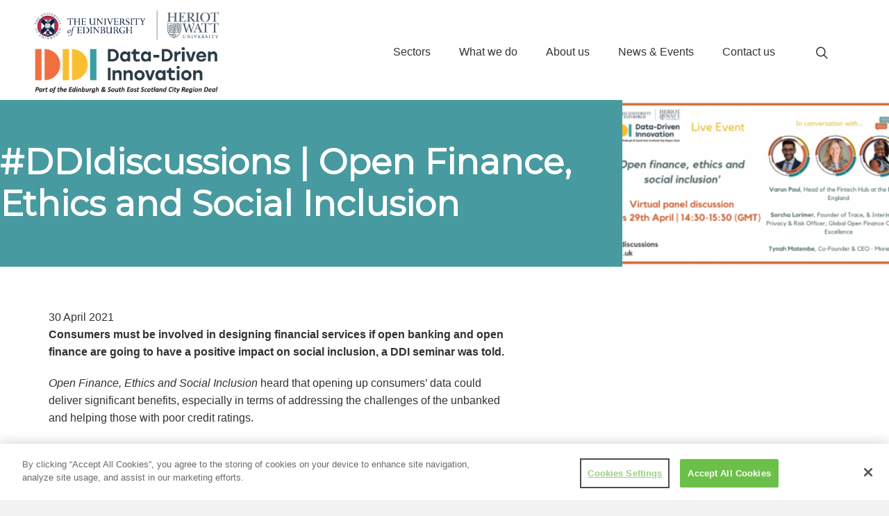

--- FILE ---
content_type: text/html; charset=UTF-8
request_url: https://ddi.ac.uk/ddidiscussions-open-finance-ethics-and-social-inclusion/
body_size: 59245
content:
<!DOCTYPE html>
<html lang="en-GB">
<head>
<meta charset="UTF-8" />
<meta name='viewport' content='width=device-width, initial-scale=1.0' />
<meta http-equiv='X-UA-Compatible' content='IE=edge' />
<link rel="profile" href="https://gmpg.org/xfn/11" />
<meta name='robots' content='index, follow, max-image-preview:large, max-snippet:-1, max-video-preview:-1' />

		<!-- Google Tag Manager -->
		<script>(function(w,d,s,l,i){w[l]=w[l]||[];w[l].push({'gtm.start':
		new Date().getTime(),event:'gtm.js'});var f=d.getElementsByTagName(s)[0],
		j=d.createElement(s),dl=l!='dataLayer'?'&l='+l:'';j.async=true;j.src=
		'https://www.googletagmanager.com/gtm.js?id='+i+dl;f.parentNode.insertBefore(j,f);
		})(window,document,'script','dataLayer','GTM-KHXBRJ9');</script>
		<!-- End Google Tag Manager -->
	<!-- This site is optimized with the Yoast SEO plugin v25.5 - https://yoast.com/wordpress/plugins/seo/ -->
	<title>#DDIdiscussions | Open Finance, Ethics and Social Inclusion - DDI</title>
	<link rel="canonical" href="https://ddi.ac.uk/ddidiscussions-open-finance-ethics-and-social-inclusion/" />
	<meta property="og:locale" content="en_GB" />
	<meta property="og:type" content="article" />
	<meta property="og:title" content="#DDIdiscussions | Open Finance, Ethics and Social Inclusion - DDI" />
	<meta property="og:description" content="Consumers must be involved in designing financial services if open banking and open finance are going to have a positive impact on social inclusion, a DDI seminar was told. Open Finance, Ethics and Social Inclusion heard that opening up consumers&#8217; data could deliver significant benefits, especially in terms of addressing the challenges of the unbanked&hellip;" />
	<meta property="og:url" content="https://ddi.ac.uk/ddidiscussions-open-finance-ethics-and-social-inclusion/" />
	<meta property="og:site_name" content="DDI" />
	<meta property="article:published_time" content="2021-04-30T13:23:36+00:00" />
	<meta property="article:modified_time" content="2022-02-21T12:13:59+00:00" />
	<meta property="og:image" content="https://ddi.ac.uk/wp-content/uploads/2021/04/DDIdiscussions-April-29th.png" />
	<meta property="og:image:width" content="1024" />
	<meta property="og:image:height" content="512" />
	<meta property="og:image:type" content="image/png" />
	<meta name="author" content="Stephaine Peebles" />
	<meta name="twitter:card" content="summary_large_image" />
	<meta name="twitter:label1" content="Written by" />
	<meta name="twitter:data1" content="Stephaine Peebles" />
	<meta name="twitter:label2" content="Estimated reading time" />
	<meta name="twitter:data2" content="3 minutes" />
	<script type="application/ld+json" class="yoast-schema-graph">{"@context":"https://schema.org","@graph":[{"@type":"WebPage","@id":"https://ddi.ac.uk/ddidiscussions-open-finance-ethics-and-social-inclusion/","url":"https://ddi.ac.uk/ddidiscussions-open-finance-ethics-and-social-inclusion/","name":"#DDIdiscussions | Open Finance, Ethics and Social Inclusion - DDI","isPartOf":{"@id":"https://ddi.ac.uk/#website"},"primaryImageOfPage":{"@id":"https://ddi.ac.uk/ddidiscussions-open-finance-ethics-and-social-inclusion/#primaryimage"},"image":{"@id":"https://ddi.ac.uk/ddidiscussions-open-finance-ethics-and-social-inclusion/#primaryimage"},"thumbnailUrl":"https://ddi.ac.uk/wp-content/uploads/2021/04/DDIdiscussions-April-29th.png","datePublished":"2021-04-30T13:23:36+00:00","dateModified":"2022-02-21T12:13:59+00:00","author":{"@id":"https://ddi.ac.uk/#/schema/person/ac24b3ac40e81ef750a5ecdf65efa1b9"},"breadcrumb":{"@id":"https://ddi.ac.uk/ddidiscussions-open-finance-ethics-and-social-inclusion/#breadcrumb"},"inLanguage":"en-GB","potentialAction":[{"@type":"ReadAction","target":["https://ddi.ac.uk/ddidiscussions-open-finance-ethics-and-social-inclusion/"]}]},{"@type":"ImageObject","inLanguage":"en-GB","@id":"https://ddi.ac.uk/ddidiscussions-open-finance-ethics-and-social-inclusion/#primaryimage","url":"https://ddi.ac.uk/wp-content/uploads/2021/04/DDIdiscussions-April-29th.png","contentUrl":"https://ddi.ac.uk/wp-content/uploads/2021/04/DDIdiscussions-April-29th.png","width":1024,"height":512},{"@type":"BreadcrumbList","@id":"https://ddi.ac.uk/ddidiscussions-open-finance-ethics-and-social-inclusion/#breadcrumb","itemListElement":[{"@type":"ListItem","position":1,"name":"Home","item":"https://ddi.ac.uk/"},{"@type":"ListItem","position":2,"name":"News and interviews","item":"https://ddi.ac.uk/blog-news/news-interviews/"},{"@type":"ListItem","position":3,"name":"#DDIdiscussions | Open Finance, Ethics and Social Inclusion"}]},{"@type":"WebSite","@id":"https://ddi.ac.uk/#website","url":"https://ddi.ac.uk/","name":"DDI","description":"","potentialAction":[{"@type":"SearchAction","target":{"@type":"EntryPoint","urlTemplate":"https://ddi.ac.uk/?s={search_term_string}"},"query-input":{"@type":"PropertyValueSpecification","valueRequired":true,"valueName":"search_term_string"}}],"inLanguage":"en-GB"},{"@type":"Person","@id":"https://ddi.ac.uk/#/schema/person/ac24b3ac40e81ef750a5ecdf65efa1b9","name":"Stephaine Peebles","image":{"@type":"ImageObject","inLanguage":"en-GB","@id":"https://ddi.ac.uk/#/schema/person/image/","url":"https://secure.gravatar.com/avatar/1af7ca773598173ef959f53d9a29153479739baf096e65aa0cfab71d3f716823?s=96&d=mm&r=g","contentUrl":"https://secure.gravatar.com/avatar/1af7ca773598173ef959f53d9a29153479739baf096e65aa0cfab71d3f716823?s=96&d=mm&r=g","caption":"Stephaine Peebles"},"url":"https://ddi.ac.uk/author/steph/"}]}</script>
	<!-- / Yoast SEO plugin. -->


<link rel='dns-prefetch' href='//fonts.googleapis.com' />
<link href='https://fonts.gstatic.com' crossorigin rel='preconnect' />
<link rel="alternate" type="application/rss+xml" title="DDI &raquo; Feed" href="https://ddi.ac.uk/feed/" />
<link rel="alternate" type="application/rss+xml" title="DDI &raquo; Comments Feed" href="https://ddi.ac.uk/comments/feed/" />
<link rel="alternate" type="application/rss+xml" title="DDI &raquo; #DDIdiscussions | Open Finance, Ethics and Social Inclusion Comments Feed" href="https://ddi.ac.uk/ddidiscussions-open-finance-ethics-and-social-inclusion/feed/" />
<link rel="alternate" title="oEmbed (JSON)" type="application/json+oembed" href="https://ddi.ac.uk/wp-json/oembed/1.0/embed?url=https%3A%2F%2Fddi.ac.uk%2Fddidiscussions-open-finance-ethics-and-social-inclusion%2F" />
<link rel="alternate" title="oEmbed (XML)" type="text/xml+oembed" href="https://ddi.ac.uk/wp-json/oembed/1.0/embed?url=https%3A%2F%2Fddi.ac.uk%2Fddidiscussions-open-finance-ethics-and-social-inclusion%2F&#038;format=xml" />
<link rel="preload" href="https://ddi.ac.uk/wp-content/plugins/bb-plugin/fonts/fontawesome/5.15.4/webfonts/fa-solid-900.woff2" as="font" type="font/woff2" crossorigin="anonymous">
<link rel="preload" href="https://ddi.ac.uk/wp-content/plugins/bb-plugin/fonts/fontawesome/5.15.4/webfonts/fa-regular-400.woff2" as="font" type="font/woff2" crossorigin="anonymous">
<link rel="preload" href="https://ddi.ac.uk/wp-content/plugins/bb-plugin/fonts/fontawesome/5.15.4/webfonts/fa-brands-400.woff2" as="font" type="font/woff2" crossorigin="anonymous">
<style id='wp-img-auto-sizes-contain-inline-css'>
img:is([sizes=auto i],[sizes^="auto," i]){contain-intrinsic-size:3000px 1500px}
/*# sourceURL=wp-img-auto-sizes-contain-inline-css */
</style>
<link rel='stylesheet' id='litespeed-cache-dummy-css' href='https://ddi.ac.uk/wp-content/plugins/litespeed-cache/assets/css/litespeed-dummy.css?ver=6.9' media='all' />
<style id='wp-emoji-styles-inline-css'>

	img.wp-smiley, img.emoji {
		display: inline !important;
		border: none !important;
		box-shadow: none !important;
		height: 1em !important;
		width: 1em !important;
		margin: 0 0.07em !important;
		vertical-align: -0.1em !important;
		background: none !important;
		padding: 0 !important;
	}
/*# sourceURL=wp-emoji-styles-inline-css */
</style>
<style id='classic-theme-styles-inline-css'>
/*! This file is auto-generated */
.wp-block-button__link{color:#fff;background-color:#32373c;border-radius:9999px;box-shadow:none;text-decoration:none;padding:calc(.667em + 2px) calc(1.333em + 2px);font-size:1.125em}.wp-block-file__button{background:#32373c;color:#fff;text-decoration:none}
/*# sourceURL=/wp-includes/css/classic-themes.min.css */
</style>
<link rel='stylesheet' id='font-awesome-5-css' href='https://ddi.ac.uk/wp-content/plugins/bb-plugin/fonts/fontawesome/5.15.4/css/all.min.css?ver=2.9.2' media='all' />
<link rel='stylesheet' id='ultimate-icons-css' href='https://ddi.ac.uk/wp-content/uploads/bb-plugin/icons/ultimate-icons/style.css?ver=2.9.2' media='all' />
<link rel='stylesheet' id='jquery-magnificpopup-css' href='https://ddi.ac.uk/wp-content/plugins/bb-plugin/css/jquery.magnificpopup.min.css?ver=2.9.2' media='all' />
<link rel='stylesheet' id='fl-builder-layout-bundle-b055e4e22bee7382c4b2d1711b2422af-css' href='https://ddi.ac.uk/wp-content/uploads/bb-plugin/cache/b055e4e22bee7382c4b2d1711b2422af-layout-bundle.css?ver=2.9.2-1.5.1' media='all' />
<link rel='stylesheet' id='base-css' href='https://ddi.ac.uk/wp-content/themes/bb-theme/css/base.min.css?ver=1.7.18.1' media='all' />
<link rel='stylesheet' id='fl-automator-skin-css' href='https://ddi.ac.uk/wp-content/uploads/bb-theme/skin-688393859896f.css?ver=1.7.18.1' media='all' />
<link rel='stylesheet' id='att-bb-child-theme-css' href='https://ddi.ac.uk/wp-content/themes/attacat-bb-child/style.css?ver=1.0' media='all' />
<link rel='stylesheet' id='fl-builder-google-fonts-b73b4690ec062ba6842cb6b9e5c8a250-css' href='//fonts.googleapis.com/css?family=Montserrat%3A400&#038;ver=6.9' media='all' />
<script src="https://ddi.ac.uk/wp-includes/js/jquery/jquery.min.js?ver=3.7.1" id="jquery-core-js"></script>
<script src="https://ddi.ac.uk/wp-includes/js/jquery/jquery-migrate.min.js?ver=3.4.1" id="jquery-migrate-js"></script>
<script src="https://ddi.ac.uk/wp-content/plugins/mrlegend-typedjs/public/js/typed.min.js?ver=1.2.0" id="typed-js-js"></script>
<link rel="https://api.w.org/" href="https://ddi.ac.uk/wp-json/" /><link rel="alternate" title="JSON" type="application/json" href="https://ddi.ac.uk/wp-json/wp/v2/posts/1547" /><link rel="EditURI" type="application/rsd+xml" title="RSD" href="https://ddi.ac.uk/xmlrpc.php?rsd" />
<meta name="generator" content="WordPress 6.9" />
<link rel='shortlink' href='https://ddi.ac.uk/?p=1547' />
<link rel="pingback" href="https://ddi.ac.uk/xmlrpc.php">
<style>.recentcomments a{display:inline !important;padding:0 !important;margin:0 !important;}</style><link rel="icon" href="https://ddi.ac.uk/wp-content/uploads/2021/03/ddi-150x150-favicon-150x150.png" sizes="32x32" />
<link rel="icon" href="https://ddi.ac.uk/wp-content/uploads/2021/03/ddi-150x150-favicon.png" sizes="192x192" />
<link rel="apple-touch-icon" href="https://ddi.ac.uk/wp-content/uploads/2021/03/ddi-150x150-favicon.png" />
<meta name="msapplication-TileImage" content="https://ddi.ac.uk/wp-content/uploads/2021/03/ddi-150x150-favicon.png" />
<style id='global-styles-inline-css'>
:root{--wp--preset--aspect-ratio--square: 1;--wp--preset--aspect-ratio--4-3: 4/3;--wp--preset--aspect-ratio--3-4: 3/4;--wp--preset--aspect-ratio--3-2: 3/2;--wp--preset--aspect-ratio--2-3: 2/3;--wp--preset--aspect-ratio--16-9: 16/9;--wp--preset--aspect-ratio--9-16: 9/16;--wp--preset--color--black: #000000;--wp--preset--color--cyan-bluish-gray: #abb8c3;--wp--preset--color--white: #ffffff;--wp--preset--color--pale-pink: #f78da7;--wp--preset--color--vivid-red: #cf2e2e;--wp--preset--color--luminous-vivid-orange: #ff6900;--wp--preset--color--luminous-vivid-amber: #fcb900;--wp--preset--color--light-green-cyan: #7bdcb5;--wp--preset--color--vivid-green-cyan: #00d084;--wp--preset--color--pale-cyan-blue: #8ed1fc;--wp--preset--color--vivid-cyan-blue: #0693e3;--wp--preset--color--vivid-purple: #9b51e0;--wp--preset--color--fl-heading-text: #212529;--wp--preset--color--fl-body-bg: #f2f2f2;--wp--preset--color--fl-body-text: #323232;--wp--preset--color--fl-accent: #ed7a4f;--wp--preset--color--fl-accent-hover: #479a9f;--wp--preset--color--fl-topbar-bg: #ffffff;--wp--preset--color--fl-topbar-text: #000000;--wp--preset--color--fl-topbar-link: #428bca;--wp--preset--color--fl-topbar-hover: #428bca;--wp--preset--color--fl-header-bg: #ffffff;--wp--preset--color--fl-header-text: #000000;--wp--preset--color--fl-header-link: #428bca;--wp--preset--color--fl-header-hover: #428bca;--wp--preset--color--fl-nav-bg: #ffffff;--wp--preset--color--fl-nav-link: #428bca;--wp--preset--color--fl-nav-hover: #428bca;--wp--preset--color--fl-content-bg: #ffffff;--wp--preset--color--fl-footer-widgets-bg: #ffffff;--wp--preset--color--fl-footer-widgets-text: #000000;--wp--preset--color--fl-footer-widgets-link: #428bca;--wp--preset--color--fl-footer-widgets-hover: #428bca;--wp--preset--color--fl-footer-bg: #ffffff;--wp--preset--color--fl-footer-text: #000000;--wp--preset--color--fl-footer-link: #428bca;--wp--preset--color--fl-footer-hover: #428bca;--wp--preset--gradient--vivid-cyan-blue-to-vivid-purple: linear-gradient(135deg,rgb(6,147,227) 0%,rgb(155,81,224) 100%);--wp--preset--gradient--light-green-cyan-to-vivid-green-cyan: linear-gradient(135deg,rgb(122,220,180) 0%,rgb(0,208,130) 100%);--wp--preset--gradient--luminous-vivid-amber-to-luminous-vivid-orange: linear-gradient(135deg,rgb(252,185,0) 0%,rgb(255,105,0) 100%);--wp--preset--gradient--luminous-vivid-orange-to-vivid-red: linear-gradient(135deg,rgb(255,105,0) 0%,rgb(207,46,46) 100%);--wp--preset--gradient--very-light-gray-to-cyan-bluish-gray: linear-gradient(135deg,rgb(238,238,238) 0%,rgb(169,184,195) 100%);--wp--preset--gradient--cool-to-warm-spectrum: linear-gradient(135deg,rgb(74,234,220) 0%,rgb(151,120,209) 20%,rgb(207,42,186) 40%,rgb(238,44,130) 60%,rgb(251,105,98) 80%,rgb(254,248,76) 100%);--wp--preset--gradient--blush-light-purple: linear-gradient(135deg,rgb(255,206,236) 0%,rgb(152,150,240) 100%);--wp--preset--gradient--blush-bordeaux: linear-gradient(135deg,rgb(254,205,165) 0%,rgb(254,45,45) 50%,rgb(107,0,62) 100%);--wp--preset--gradient--luminous-dusk: linear-gradient(135deg,rgb(255,203,112) 0%,rgb(199,81,192) 50%,rgb(65,88,208) 100%);--wp--preset--gradient--pale-ocean: linear-gradient(135deg,rgb(255,245,203) 0%,rgb(182,227,212) 50%,rgb(51,167,181) 100%);--wp--preset--gradient--electric-grass: linear-gradient(135deg,rgb(202,248,128) 0%,rgb(113,206,126) 100%);--wp--preset--gradient--midnight: linear-gradient(135deg,rgb(2,3,129) 0%,rgb(40,116,252) 100%);--wp--preset--font-size--small: 13px;--wp--preset--font-size--medium: 20px;--wp--preset--font-size--large: 36px;--wp--preset--font-size--x-large: 42px;--wp--preset--spacing--20: 0.44rem;--wp--preset--spacing--30: 0.67rem;--wp--preset--spacing--40: 1rem;--wp--preset--spacing--50: 1.5rem;--wp--preset--spacing--60: 2.25rem;--wp--preset--spacing--70: 3.38rem;--wp--preset--spacing--80: 5.06rem;--wp--preset--shadow--natural: 6px 6px 9px rgba(0, 0, 0, 0.2);--wp--preset--shadow--deep: 12px 12px 50px rgba(0, 0, 0, 0.4);--wp--preset--shadow--sharp: 6px 6px 0px rgba(0, 0, 0, 0.2);--wp--preset--shadow--outlined: 6px 6px 0px -3px rgb(255, 255, 255), 6px 6px rgb(0, 0, 0);--wp--preset--shadow--crisp: 6px 6px 0px rgb(0, 0, 0);}:where(.is-layout-flex){gap: 0.5em;}:where(.is-layout-grid){gap: 0.5em;}body .is-layout-flex{display: flex;}.is-layout-flex{flex-wrap: wrap;align-items: center;}.is-layout-flex > :is(*, div){margin: 0;}body .is-layout-grid{display: grid;}.is-layout-grid > :is(*, div){margin: 0;}:where(.wp-block-columns.is-layout-flex){gap: 2em;}:where(.wp-block-columns.is-layout-grid){gap: 2em;}:where(.wp-block-post-template.is-layout-flex){gap: 1.25em;}:where(.wp-block-post-template.is-layout-grid){gap: 1.25em;}.has-black-color{color: var(--wp--preset--color--black) !important;}.has-cyan-bluish-gray-color{color: var(--wp--preset--color--cyan-bluish-gray) !important;}.has-white-color{color: var(--wp--preset--color--white) !important;}.has-pale-pink-color{color: var(--wp--preset--color--pale-pink) !important;}.has-vivid-red-color{color: var(--wp--preset--color--vivid-red) !important;}.has-luminous-vivid-orange-color{color: var(--wp--preset--color--luminous-vivid-orange) !important;}.has-luminous-vivid-amber-color{color: var(--wp--preset--color--luminous-vivid-amber) !important;}.has-light-green-cyan-color{color: var(--wp--preset--color--light-green-cyan) !important;}.has-vivid-green-cyan-color{color: var(--wp--preset--color--vivid-green-cyan) !important;}.has-pale-cyan-blue-color{color: var(--wp--preset--color--pale-cyan-blue) !important;}.has-vivid-cyan-blue-color{color: var(--wp--preset--color--vivid-cyan-blue) !important;}.has-vivid-purple-color{color: var(--wp--preset--color--vivid-purple) !important;}.has-black-background-color{background-color: var(--wp--preset--color--black) !important;}.has-cyan-bluish-gray-background-color{background-color: var(--wp--preset--color--cyan-bluish-gray) !important;}.has-white-background-color{background-color: var(--wp--preset--color--white) !important;}.has-pale-pink-background-color{background-color: var(--wp--preset--color--pale-pink) !important;}.has-vivid-red-background-color{background-color: var(--wp--preset--color--vivid-red) !important;}.has-luminous-vivid-orange-background-color{background-color: var(--wp--preset--color--luminous-vivid-orange) !important;}.has-luminous-vivid-amber-background-color{background-color: var(--wp--preset--color--luminous-vivid-amber) !important;}.has-light-green-cyan-background-color{background-color: var(--wp--preset--color--light-green-cyan) !important;}.has-vivid-green-cyan-background-color{background-color: var(--wp--preset--color--vivid-green-cyan) !important;}.has-pale-cyan-blue-background-color{background-color: var(--wp--preset--color--pale-cyan-blue) !important;}.has-vivid-cyan-blue-background-color{background-color: var(--wp--preset--color--vivid-cyan-blue) !important;}.has-vivid-purple-background-color{background-color: var(--wp--preset--color--vivid-purple) !important;}.has-black-border-color{border-color: var(--wp--preset--color--black) !important;}.has-cyan-bluish-gray-border-color{border-color: var(--wp--preset--color--cyan-bluish-gray) !important;}.has-white-border-color{border-color: var(--wp--preset--color--white) !important;}.has-pale-pink-border-color{border-color: var(--wp--preset--color--pale-pink) !important;}.has-vivid-red-border-color{border-color: var(--wp--preset--color--vivid-red) !important;}.has-luminous-vivid-orange-border-color{border-color: var(--wp--preset--color--luminous-vivid-orange) !important;}.has-luminous-vivid-amber-border-color{border-color: var(--wp--preset--color--luminous-vivid-amber) !important;}.has-light-green-cyan-border-color{border-color: var(--wp--preset--color--light-green-cyan) !important;}.has-vivid-green-cyan-border-color{border-color: var(--wp--preset--color--vivid-green-cyan) !important;}.has-pale-cyan-blue-border-color{border-color: var(--wp--preset--color--pale-cyan-blue) !important;}.has-vivid-cyan-blue-border-color{border-color: var(--wp--preset--color--vivid-cyan-blue) !important;}.has-vivid-purple-border-color{border-color: var(--wp--preset--color--vivid-purple) !important;}.has-vivid-cyan-blue-to-vivid-purple-gradient-background{background: var(--wp--preset--gradient--vivid-cyan-blue-to-vivid-purple) !important;}.has-light-green-cyan-to-vivid-green-cyan-gradient-background{background: var(--wp--preset--gradient--light-green-cyan-to-vivid-green-cyan) !important;}.has-luminous-vivid-amber-to-luminous-vivid-orange-gradient-background{background: var(--wp--preset--gradient--luminous-vivid-amber-to-luminous-vivid-orange) !important;}.has-luminous-vivid-orange-to-vivid-red-gradient-background{background: var(--wp--preset--gradient--luminous-vivid-orange-to-vivid-red) !important;}.has-very-light-gray-to-cyan-bluish-gray-gradient-background{background: var(--wp--preset--gradient--very-light-gray-to-cyan-bluish-gray) !important;}.has-cool-to-warm-spectrum-gradient-background{background: var(--wp--preset--gradient--cool-to-warm-spectrum) !important;}.has-blush-light-purple-gradient-background{background: var(--wp--preset--gradient--blush-light-purple) !important;}.has-blush-bordeaux-gradient-background{background: var(--wp--preset--gradient--blush-bordeaux) !important;}.has-luminous-dusk-gradient-background{background: var(--wp--preset--gradient--luminous-dusk) !important;}.has-pale-ocean-gradient-background{background: var(--wp--preset--gradient--pale-ocean) !important;}.has-electric-grass-gradient-background{background: var(--wp--preset--gradient--electric-grass) !important;}.has-midnight-gradient-background{background: var(--wp--preset--gradient--midnight) !important;}.has-small-font-size{font-size: var(--wp--preset--font-size--small) !important;}.has-medium-font-size{font-size: var(--wp--preset--font-size--medium) !important;}.has-large-font-size{font-size: var(--wp--preset--font-size--large) !important;}.has-x-large-font-size{font-size: var(--wp--preset--font-size--x-large) !important;}
/*# sourceURL=global-styles-inline-css */
</style>
</head>
<body class="wp-singular post-template-default single single-post postid-1547 single-format-standard wp-theme-bb-theme wp-child-theme-attacat-bb-child fl-builder-2-9-2 fl-themer-1-5-1 fl-theme-1-7-18-1 fl-no-js fl-theme-builder-header fl-theme-builder-header-default-header fl-theme-builder-footer fl-theme-builder-footer-default-footer fl-theme-builder-singular fl-theme-builder-singular-blog-single fl-framework-base fl-preset-default fl-full-width fl-has-sidebar fl-search-active" itemscope="itemscope" itemtype="https://schema.org/WebPage">
<!-- Google Tag Manager (noscript) -->
<noscript><iframe src="https://www.googletagmanager.com/ns.html?id=GTM-KHXBRJ9"
height="0" width="0" style="display:none;visibility:hidden"></iframe></noscript>
<!-- End Google Tag Manager (noscript) --><a aria-label="Skip to content" class="fl-screen-reader-text" href="#fl-main-content">Skip to content</a><div class="fl-page">
	<header class="fl-builder-content fl-builder-content-10 fl-builder-global-templates-locked" data-post-id="10" data-type="header" data-sticky="1" data-sticky-on="" data-sticky-breakpoint="medium" data-shrink="1" data-overlay="0" data-overlay-bg="transparent" data-shrink-image-height="50px" role="banner" itemscope="itemscope" itemtype="http://schema.org/WPHeader"><div class="fl-row fl-row-full-width fl-row-bg-color fl-node-5f64b347a169c fl-row-default-height fl-row-align-center" data-node="5f64b347a169c">
	<div class="fl-row-content-wrap">
						<div class="fl-row-content fl-row-fixed-width fl-node-content">
		
<div class="fl-col-group fl-node-5f64b347a16aa fl-col-group-equal-height fl-col-group-align-center fl-col-group-custom-width" data-node="5f64b347a16aa">
			<div class="fl-col fl-node-5f64b347a16ac fl-col-bg-color fl-col-small fl-col-small-custom-width" data-node="5f64b347a16ac">
	<div class="fl-col-content fl-node-content"><div class="fl-module fl-module-photo fl-node-5f676f98908fa" data-node="5f676f98908fa">
	<div class="fl-module-content fl-node-content">
		<div class="fl-photo fl-photo-align-left" itemscope itemtype="https://schema.org/ImageObject">
	<div class="fl-photo-content fl-photo-img-png">
				<a href="https://ddi.ac.uk/" target="_self" itemprop="url">
				<img loading="lazy" decoding="async" class="fl-photo-img wp-image-1115 size-full" src="https://ddi.ac.uk/wp-content/uploads/2020/11/HW_UoE_DDI_lockup_colour.png" alt="Image of DDI logo" itemprop="image" height="666" width="1482" title="HW_UoE_DDI_lockup_colour"  data-no-lazy="1" srcset="https://ddi.ac.uk/wp-content/uploads/2020/11/HW_UoE_DDI_lockup_colour.png 1482w, https://ddi.ac.uk/wp-content/uploads/2020/11/HW_UoE_DDI_lockup_colour-300x135.png 300w, https://ddi.ac.uk/wp-content/uploads/2020/11/HW_UoE_DDI_lockup_colour-1024x460.png 1024w, https://ddi.ac.uk/wp-content/uploads/2020/11/HW_UoE_DDI_lockup_colour-768x345.png 768w, https://ddi.ac.uk/wp-content/uploads/2020/11/HW_UoE_DDI_lockup_colour-560x252.png 560w, https://ddi.ac.uk/wp-content/uploads/2020/11/HW_UoE_DDI_lockup_colour-400x180.png 400w" sizes="auto, (max-width: 1482px) 100vw, 1482px" />
				</a>
					</div>
	</div>
	</div>
</div>
</div>
</div>
			<div class="fl-col fl-node-5f64b347a16ad fl-col-bg-color fl-col-small-custom-width" data-node="5f64b347a16ad">
	<div class="fl-col-content fl-node-content"><div class="fl-module fl-module-menu fl-node-5f677070d587f" data-node="5f677070d587f">
	<div class="fl-module-content fl-node-content">
		<div class="fl-menu fl-menu-responsive-toggle-mobile fl-menu-responsive-flyout-overlay fl-flyout-right">
	<button class="fl-menu-mobile-toggle hamburger" aria-label="Menu"><span class="svg-container"><svg version="1.1" class="hamburger-menu" xmlns="http://www.w3.org/2000/svg" xmlns:xlink="http://www.w3.org/1999/xlink" viewBox="0 0 512 512">
<rect class="fl-hamburger-menu-top" width="512" height="102"/>
<rect class="fl-hamburger-menu-middle" y="205" width="512" height="102"/>
<rect class="fl-hamburger-menu-bottom" y="410" width="512" height="102"/>
</svg>
</span></button>	<div class="fl-clear"></div>
	<nav aria-label="Menu" itemscope="itemscope" itemtype="https://schema.org/SiteNavigationElement"><ul id="menu-header-menu" class="menu fl-menu-horizontal fl-toggle-none"><li id="menu-item-516" class="menu-item menu-item-type-post_type menu-item-object-page menu-item-has-children fl-has-submenu"><div class="fl-has-submenu-container"><a href="https://ddi.ac.uk/sectors/">Sectors</a><span class="fl-menu-toggle"></span></div><ul class="sub-menu">	<li id="menu-item-517" class="menu-item menu-item-type-post_type menu-item-object-page"><a href="https://ddi.ac.uk/sectors/agritech/">Agritech</a></li>	<li id="menu-item-518" class="menu-item menu-item-type-post_type menu-item-object-page"><a href="https://ddi.ac.uk/sectors/creative-industries/">Creative industries</a></li>	<li id="menu-item-519" class="menu-item menu-item-type-post_type menu-item-object-page"><a href="https://ddi.ac.uk/sectors/digitech/">Digitech</a></li>	<li id="menu-item-520" class="menu-item menu-item-type-post_type menu-item-object-page"><a href="https://ddi.ac.uk/sectors/financial-services-fintech/">Financial services &#038; fintech</a></li>	<li id="menu-item-522" class="menu-item menu-item-type-post_type menu-item-object-page"><a href="https://ddi.ac.uk/sectors/health-social-care/">Health &#038; social care</a></li>	<li id="menu-item-523" class="menu-item menu-item-type-post_type menu-item-object-page"><a href="https://ddi.ac.uk/sectors/public-sector/">Public sector</a></li>	<li id="menu-item-524" class="menu-item menu-item-type-post_type menu-item-object-page"><a href="https://ddi.ac.uk/sectors/robotics-autonomous-systems/">Robotics &#038; autonomous systems</a></li>	<li id="menu-item-525" class="menu-item menu-item-type-post_type menu-item-object-page"><a href="https://ddi.ac.uk/sectors/space-satellites/">Space &#038; satellites</a></li>	<li id="menu-item-526" class="menu-item menu-item-type-post_type menu-item-object-page"><a href="https://ddi.ac.uk/sectors/tourism-festivals/">Tourism &#038; festivals</a></li></ul></li><li id="menu-item-527" class="menu-item menu-item-type-post_type menu-item-object-page menu-item-has-children fl-has-submenu"><div class="fl-has-submenu-container"><a href="https://ddi.ac.uk/what-we-do/">What we do</a><span class="fl-menu-toggle"></span></div><ul class="sub-menu">	<li id="menu-item-3067" class="menu-item menu-item-type-post_type menu-item-object-page"><a href="https://ddi.ac.uk/what-we-do/annual-reviews-2/">Annual reviews</a></li>	<li id="menu-item-528" class="menu-item menu-item-type-post_type menu-item-object-page"><a href="https://ddi.ac.uk/what-we-do/academics/">For academics</a></li>	<li id="menu-item-529" class="menu-item menu-item-type-post_type menu-item-object-page"><a href="https://ddi.ac.uk/what-we-do/industries/">For industries</a></li>	<li id="menu-item-530" class="menu-item menu-item-type-post_type menu-item-object-page"><a href="https://ddi.ac.uk/what-we-do/people/">For people</a></li></ul></li><li id="menu-item-509" class="menu-item menu-item-type-post_type menu-item-object-page menu-item-has-children fl-has-submenu"><div class="fl-has-submenu-container"><a href="https://ddi.ac.uk/about-us/">About us</a><span class="fl-menu-toggle"></span></div><ul class="sub-menu">	<li id="menu-item-512" class="menu-item menu-item-type-post_type menu-item-object-page"><a href="https://ddi.ac.uk/about-us/ddi-hubs/">Our DDI hubs</a></li>	<li id="menu-item-1509" class="menu-item menu-item-type-post_type menu-item-object-page"><a href="https://ddi.ac.uk/about-us/ourgovernance-and-boards/">Governance</a></li>	<li id="menu-item-510" class="menu-item menu-item-type-post_type menu-item-object-page"><a href="https://ddi.ac.uk/about-us/eidf/">Edinburgh International Data Facility</a></li>	<li id="menu-item-511" class="menu-item menu-item-type-post_type menu-item-object-page"><a href="https://ddi.ac.uk/about-us/eses-city-deal/">City Region Deal</a></li>	<li id="menu-item-513" class="menu-item menu-item-type-post_type menu-item-object-page"><a href="https://ddi.ac.uk/about-us/ethics-security/">Ethics &#038; security</a></li>	<li id="menu-item-514" class="menu-item menu-item-type-post_type menu-item-object-page"><a href="https://ddi.ac.uk/about-us/innovation-collaboration/">Innovation &#038; collaboration</a></li>	<li id="menu-item-1150" class="menu-item menu-item-type-post_type menu-item-object-page"><a href="https://ddi.ac.uk/our-team/">Our team</a></li>	<li id="menu-item-2269" class="menu-item menu-item-type-post_type menu-item-object-page"><a href="https://ddi.ac.uk/?page_id=2243">DDI Ambassadors</a></li></ul></li><li id="menu-item-1070" class="menu-item menu-item-type-post_type menu-item-object-page menu-item-has-children fl-has-submenu"><div class="fl-has-submenu-container"><a href="https://ddi.ac.uk/blog-news/">News &#038; Events</a><span class="fl-menu-toggle"></span></div><ul class="sub-menu">	<li id="menu-item-1072" class="menu-item menu-item-type-post_type menu-item-object-page current_page_parent"><a href="https://ddi.ac.uk/blog-news/news-interviews/">News and Blogs</a></li>	<li id="menu-item-2958" class="menu-item menu-item-type-post_type menu-item-object-page"><a href="https://ddi.ac.uk/blog-news/whitepapers/">Whitepapers</a></li>	<li id="menu-item-1502" class="menu-item menu-item-type-post_type menu-item-object-page"><a href="https://ddi.ac.uk/blog-news/events-and-podcasts/">Events and Podcasts</a></li>	<li id="menu-item-1071" class="menu-item menu-item-type-custom menu-item-object-custom"><a href="https://ddi.ac.uk/women-in-data/">Women In Data</a></li></ul></li><li id="menu-item-515" class="menu-item menu-item-type-post_type menu-item-object-page"><a href="https://ddi.ac.uk/contact-us/">Contact us</a></li></ul></nav></div>
	</div>
</div>
</div>
</div>
			<div class="fl-col fl-node-60351927d6d15 fl-col-bg-color fl-col-small" data-node="60351927d6d15">
	<div class="fl-col-content fl-node-content"><div class="fl-module fl-module-search fl-node-60351927d6a4e" data-node="60351927d6a4e">
	<div class="fl-module-content fl-node-content">
		<div class="fl-search-form fl-search-form-button fl-search-button-fullscreen fl-search-button-center fl-search-form-width-auto fl-search-form-center"
	>
	<div class="fl-search-form-wrap">
		<div class="fl-search-form-fields">
			<div class="fl-search-form-input-wrap">
				<form role="search" aria-label="Search form" method="get" action="https://ddi.ac.uk/">
	<div class="fl-form-field">
		<input type="search" aria-label="Search input" class="fl-search-text" placeholder="Search..." value="" name="s" />

			</div>
	</form>
			</div>
			<div  class="fl-button-wrap fl-button-width-auto fl-button-center fl-button-has-icon">
			<a href="#" target="_self" class="fl-button">
									<i class="fl-button-icon fl-button-icon-after ua-icon ua-icon-search" aria-hidden="true"></i>
			</a>
	</div>
		</div>
	</div>
</div>
	</div>
</div>
</div>
</div>
	</div>
		</div>
	</div>
</div>
</header>	<div id="fl-main-content" class="fl-page-content" itemprop="mainContentOfPage" role="main">

		<div class="fl-builder-content fl-builder-content-1050 fl-builder-global-templates-locked" data-post-id="1050"><div class="fl-row fl-row-full-width fl-row-bg-color fl-node-5fadb07b7c6e6 fl-row-default-height fl-row-align-center" data-node="5fadb07b7c6e6">
	<div class="fl-row-content-wrap">
						<div class="fl-row-content fl-row-full-width fl-node-content">
		
<div class="fl-col-group fl-node-5fadb07b7c6e7 fl-col-group-equal-height fl-col-group-align-center" data-node="5fadb07b7c6e7">
			<div class="fl-col fl-node-5fadb07b7c6e8 fl-col-bg-color" data-node="5fadb07b7c6e8">
	<div class="fl-col-content fl-node-content"><div class="fl-module fl-module-heading fl-node-60351f0e19906 width-constrained-left-three-quarters" data-node="60351f0e19906">
	<div class="fl-module-content fl-node-content">
		<h1 class="fl-heading">
		<span class="fl-heading-text">#DDIdiscussions | Open Finance, Ethics and Social Inclusion</span>
	</h1>
	</div>
</div>
</div>
</div>
			<div class="fl-col fl-node-60352736d3356 fl-col-bg-photo fl-col-small fl-visible-desktop fl-visible-large fl-visible-medium" data-node="60352736d3356">
	<div class="fl-col-content fl-node-content"></div>
</div>
	</div>
		</div>
	</div>
</div>
<div class="fl-row fl-row-fixed-width fl-row-bg-none fl-node-5fadb07b7c6d3 fl-row-default-height fl-row-align-center" data-node="5fadb07b7c6d3">
	<div class="fl-row-content-wrap">
						<div class="fl-row-content fl-row-fixed-width fl-node-content">
		
<div class="fl-col-group fl-node-609d441fc7857" data-node="609d441fc7857">
			<div class="fl-col fl-node-609d441fc78f5 fl-col-bg-color" data-node="609d441fc78f5">
	<div class="fl-col-content fl-node-content"><div class="fl-module fl-module-fl-post-info fl-node-609d441fc77f4" data-node="609d441fc77f4">
	<div class="fl-module-content fl-node-content">
		<span class="fl-post-info-date">30 April 2021</span>	</div>
</div>
</div>
</div>
	</div>

<div class="fl-col-group fl-node-5fadb07b7c6da" data-node="5fadb07b7c6da">
			<div class="fl-col fl-node-5fadb07b7c6db fl-col-bg-color" data-node="5fadb07b7c6db">
	<div class="fl-col-content fl-node-content"><div class="fl-module fl-module-fl-post-content fl-node-5fadb07b7c6dc content-width-constrained-left" data-node="5fadb07b7c6dc">
	<div class="fl-module-content fl-node-content">
		<p><strong>Consumers must be involved in designing financial services if open banking and open finance are going to have a positive impact on social inclusion, a DDI seminar was told.</strong></p>
<p><em>Open Finance, Ethics and Social Inclusion</em> heard that opening up consumers&#8217; data could deliver significant benefits, especially in terms of addressing the challenges of the unbanked and helping those with poor credit ratings.</p>
<p>However, Tynah Matembe, co-founder and CEO of MoneyMatix, which works to improve financial literacy, said nothing would be achieved without effective education and communication.</p>
<p>“Having data sets is one thing but involving vulnerable users in designing solutions is key,” she said. “That&#8217;s still a big gap.</p>
<p>“If we do that, that in itself is inclusion..involving vulnerable users in creating the right solutions for them. Otherwise, the data says one thing, and what the user does is a different thing. We have to be able to marry those two.”</p>
<p>Varun Paul, Head of the Fintech Hub at the Bank of England, agreed.</p>
<p>“We need leadership, coordination, and dialogue between the public and private sectors.</p>
<p>Once everyone&#8217;s pulling the same direction. I think we can see some real progress &#8211; as long as we have the end user in mind throughout,” he said.</p>
<p>&#8220;Technology doesn&#8217;t have to exclude people. For example, facial recognition and biometrics have greatly reduced the pressure to remember passwords. That&#8217;s a really big deal for some people, where not having to visit a branch physically has made finance much more accessible.”</p>
<p>Sorcha Lorimer, founder of Trace and Interim Privacy and Risk Officer for The Smart Data Foundry, said the last year had shown the need for governments to have good-quality, trusted information to design services, rather than using assumptions. The Smart Data Foundry could help, by shining a light on big societal issues and becoming a trusted data intermediary.</p>
<p>She said: &#8220;There&#8217;s lots of thorny issues when it comes to combining data sets and privacy issues. There&#8217;s no single fix; it&#8217;s a layered approach to managing that privacy risk, security risk and ethical risk. It&#8217;s still very opaque, and I would love things to be a lot more transparent. In the meantime, if we work towards common standards, I think there&#8217;s the opportunity for The Smart Data Foundry to be a trusted entity.</p>
<p>“We must start [by asking] what is the problem we&#8217;re trying to solve, then bring data points together and analyse  them. That purpose-led approach is really vital.”</p>
<p>Varun Paul used an example of how open banking could open up great new opportunities for small businesses: “At the touch of a button, a small business owner could put together their data &#8211; passport, DVLA, utilities provider &#8211; to instantly pass through KYC checks and onboard with a potential new lender. Then they could [use] their banking data, management accounts data, tax data, all in a standardised format, to provide a complete financial picture to a lender. For the first time, a small business would be able to shop around for a loan.”</p>
<p>Sorcha Lorimer said a big challenge was reducing jargon and making financial language less opaque: “We need very concise privacy notices, and terms and conditions. We need to shift something, because we keep asking for more concise Ts &amp; Cs and it doesn&#8217;t happen.”</p>
<p>Tynah Matembe said people ‘off the data radar’ needed to have the benefits of open banking and finance clearly explained. “The key thing is grassroots engagement,” she said. “Show them how things can be cheaper &#8211; energy, loans, insurance. Then they can choose how to share data, and use open banking. We need to work with anchor organisations to use open banking to signpost vulnerable people to the right services.”</p>
<p>&nbsp;</p>
<p><strong>Watch the discussion that took place on Thursday 29th April 2021 back <a href="https://media.ed.ac.uk/media/DDIdiscussions+%7C+Open+Finance%2C+Ethics+and+Social+Inclusion+%7C+29th+April+2021/1_duik3xl5">here</a>.*</strong></p>
<p>* Please note due to technical issues the start of the webinar could not be recorded.</p>
<p><em>As part of the Data-Driven Innovation Initiative <a href="https://ddi.ac.uk/blog-news/events-and-podcasts/">#DDIdiscussions</a> series. </em></p>
	</div>
</div>
</div>
</div>
	</div>
		</div>
	</div>
</div>
<div class="fl-row fl-row-full-width fl-row-bg-color fl-node-5fae88db9c2fa fl-row-default-height fl-row-align-center" data-node="5fae88db9c2fa">
	<div class="fl-row-content-wrap">
						<div class="fl-row-content fl-row-fixed-width fl-node-content">
		
<div class="fl-col-group fl-node-5fae8aa809c20" data-node="5fae8aa809c20">
			<div class="fl-col fl-node-5fae8aa809d18 fl-col-bg-color" data-node="5fae8aa809d18">
	<div class="fl-col-content fl-node-content"><div class="fl-module fl-module-rich-text fl-node-5fae8aa809b7b" data-node="5fae8aa809b7b">
	<div class="fl-module-content fl-node-content">
		<div class="fl-rich-text">
	<h2 style="text-align: center;">Read the latest DDI news</h2>
</div>
	</div>
</div>
</div>
</div>
	</div>

<div class="fl-col-group fl-node-5fae88dba1098" data-node="5fae88dba1098">
			<div class="fl-col fl-node-5fae88dba1225 fl-col-bg-color" data-node="5fae88dba1225">
	<div class="fl-col-content fl-node-content"><div class="fl-module fl-module-post-grid fl-node-5fae89541b31c" data-node="5fae89541b31c">
	<div class="fl-module-content fl-node-content">
			<div class="fl-post-grid" itemscope="itemscope" itemtype="https://schema.org/Blog">
	<div class="fl-post-column">

<div class="fl-post-grid-post fl-post-grid-image-above-title fl-post-columns-post fl-post-align-default post-3716 post type-post status-publish format-standard has-post-thumbnail hentry category-uncategorised" itemscope="itemscope" itemtype="https://schema.org/BlogPosting">
	<meta itemscope itemprop="mainEntityOfPage" itemtype="https://schema.org/WebPage" itemid="https://ddi.ac.uk/fintech-scotland-marks-its-eighth-anniversary-reinforcing-its-position-as-one-of-europes-leading-fintech-clusters/" content="FinTech Scotland marks its eighth anniversary reinforcing its position as one of Europe’s leading fintech clusters" /><meta itemprop="datePublished" content="2026-01-16" /><meta itemprop="dateModified" content="2026-01-16" /><div itemprop="publisher" itemscope itemtype="https://schema.org/Organization"><meta itemprop="name" content="DDI"></div><div itemscope itemprop="author" itemtype="https://schema.org/Person"><meta itemprop="url" content="https://ddi.ac.uk/author/steph/" /><meta itemprop="name" content="Stephaine Peebles" /></div><div itemscope itemprop="image" itemtype="https://schema.org/ImageObject"><meta itemprop="url" content="https://ddi.ac.uk/wp-content/uploads/2022/11/DDI-Hubs-3.jpg" /><meta itemprop="width" content="1600" /><meta itemprop="height" content="1200" /></div><div itemprop="interactionStatistic" itemscope itemtype="https://schema.org/InteractionCounter"><meta itemprop="interactionType" content="https://schema.org/CommentAction" /><meta itemprop="userInteractionCount" content="0" /></div>
<div class="fl-post-image">
	<a href='https://ddi.ac.uk/fintech-scotland-marks-its-eighth-anniversary-reinforcing-its-position-as-one-of-europes-leading-fintech-clusters/' title='FinTech Scotland marks its eighth anniversary reinforcing its position as one of Europe’s leading fintech clusters'><img width="380" height="220" src="https://ddi.ac.uk/wp-content/uploads/2022/11/DDI-Hubs-3-380x220.jpg" class=" wp-post-image" alt="An illustration of interconnected hubs" itemprop="image" decoding="async" loading="lazy" /></a>
</div>


<div class="fl-post-text">

    <h2 class="fl-post-title"><a href='https://ddi.ac.uk/fintech-scotland-marks-its-eighth-anniversary-reinforcing-its-position-as-one-of-europes-leading-fintech-clusters/' title='FinTech Scotland marks its eighth anniversary reinforcing its position as one of Europe’s leading fintech clusters'>FinTech Scotland marks its eighth anniversary reinforcing its position as one of Europe’s leading fintech clusters</a></h2>

    <p class="title"><p>Marking its eighth anniversary, FinTech Scotland reports that the nation’s fintech cluster has more than&#8230;</p>
</p>

    <p class="title"></p>
    
    <div class="post-link">
        <a href='https://ddi.ac.uk/fintech-scotland-marks-its-eighth-anniversary-reinforcing-its-position-as-one-of-europes-leading-fintech-clusters/' title='READ INTERVIEW'>READ INTERVIEW</a>
    </div>

</div>
</div>

</div>
<div class="fl-post-column">

<div class="fl-post-grid-post fl-post-grid-image-above-title fl-post-columns-post fl-post-align-default post-3713 post type-post status-publish format-standard has-post-thumbnail hentry category-uncategorised" itemscope="itemscope" itemtype="https://schema.org/BlogPosting">
	<meta itemscope itemprop="mainEntityOfPage" itemtype="https://schema.org/WebPage" itemid="https://ddi.ac.uk/futures-institute-named-home-for-venture-cafe-edinburgh/" content="Futures Institute named home for Venture Café Edinburgh" /><meta itemprop="datePublished" content="2025-12-10" /><meta itemprop="dateModified" content="2025-12-10" /><div itemprop="publisher" itemscope itemtype="https://schema.org/Organization"><meta itemprop="name" content="DDI"></div><div itemscope itemprop="author" itemtype="https://schema.org/Person"><meta itemprop="url" content="https://ddi.ac.uk/author/mark/" /><meta itemprop="name" content="Mark Baillie" /></div><div itemscope itemprop="image" itemtype="https://schema.org/ImageObject"><meta itemprop="url" content="https://ddi.ac.uk/wp-content/uploads/2025/12/ClaudiaVC.jpg" /><meta itemprop="width" content="533" /><meta itemprop="height" content="337" /></div><div itemprop="interactionStatistic" itemscope itemtype="https://schema.org/InteractionCounter"><meta itemprop="interactionType" content="https://schema.org/CommentAction" /><meta itemprop="userInteractionCount" content="0" /></div>
<div class="fl-post-image">
	<a href='https://ddi.ac.uk/futures-institute-named-home-for-venture-cafe-edinburgh/' title='Futures Institute named home for Venture Café Edinburgh'><img width="380" height="220" src="https://ddi.ac.uk/wp-content/uploads/2025/12/ClaudiaVC-380x220.jpg" class=" wp-post-image" alt="" itemprop="image" decoding="async" loading="lazy" /></a>
</div>


<div class="fl-post-text">

    <h2 class="fl-post-title"><a href='https://ddi.ac.uk/futures-institute-named-home-for-venture-cafe-edinburgh/' title='Futures Institute named home for Venture Café Edinburgh'>Futures Institute named home for Venture Café Edinburgh</a></h2>

    <p class="title"><p>Scotland’s innovation community has a vibrant new home, following the landmark launch of Venture Café&#8230;</p>
</p>

    <p class="title"></p>
    
    <div class="post-link">
        <a href='https://ddi.ac.uk/futures-institute-named-home-for-venture-cafe-edinburgh/' title='READ INTERVIEW'>READ INTERVIEW</a>
    </div>

</div>
</div>

</div>
<div class="fl-post-column">

<div class="fl-post-grid-post fl-post-grid-image-above-title fl-post-columns-post fl-post-align-default post-3710 post type-post status-publish format-standard has-post-thumbnail hentry category-uncategorised" itemscope="itemscope" itemtype="https://schema.org/BlogPosting">
	<meta itemscope itemprop="mainEntityOfPage" itemtype="https://schema.org/WebPage" itemid="https://ddi.ac.uk/university-teams-up-with-ibm-to-boost-ai-innovation/" content="University teams up with IBM to boost AI innovation" /><meta itemprop="datePublished" content="2025-12-10" /><meta itemprop="dateModified" content="2025-12-10" /><div itemprop="publisher" itemscope itemtype="https://schema.org/Organization"><meta itemprop="name" content="DDI"></div><div itemscope itemprop="author" itemtype="https://schema.org/Person"><meta itemprop="url" content="https://ddi.ac.uk/author/mark/" /><meta itemprop="name" content="Mark Baillie" /></div><div itemscope itemprop="image" itemtype="https://schema.org/ImageObject"><meta itemprop="url" content="https://ddi.ac.uk/wp-content/uploads/2021/09/Bayes-web-landscape-scaled.jpg" /><meta itemprop="width" content="2560" /><meta itemprop="height" content="1700" /></div><div itemprop="interactionStatistic" itemscope itemtype="https://schema.org/InteractionCounter"><meta itemprop="interactionType" content="https://schema.org/CommentAction" /><meta itemprop="userInteractionCount" content="0" /></div>
<div class="fl-post-image">
	<a href='https://ddi.ac.uk/university-teams-up-with-ibm-to-boost-ai-innovation/' title='University teams up with IBM to boost AI innovation'><img width="380" height="220" src="https://ddi.ac.uk/wp-content/uploads/2021/09/Bayes-web-landscape-380x220.jpg" class=" wp-post-image" alt="photo of the Bayes Centre" itemprop="image" decoding="async" loading="lazy" /></a>
</div>


<div class="fl-post-text">

    <h2 class="fl-post-title"><a href='https://ddi.ac.uk/university-teams-up-with-ibm-to-boost-ai-innovation/' title='University teams up with IBM to boost AI innovation'>University teams up with IBM to boost AI innovation</a></h2>

    <p class="title"><p>For the first time in Scotland, IBM has established a presence on the University’s campus,&#8230;</p>
</p>

    <p class="title"></p>
    
    <div class="post-link">
        <a href='https://ddi.ac.uk/university-teams-up-with-ibm-to-boost-ai-innovation/' title='READ INTERVIEW'>READ INTERVIEW</a>
    </div>

</div>
</div>

</div>
	</div>
<div class="fl-clear"></div>
	</div>
</div>
<div class="fl-module fl-module-button fl-node-5fae8b051eff8" data-node="5fae8b051eff8">
	<div class="fl-module-content fl-node-content">
		<div class="fl-button-wrap fl-button-width-auto fl-button-center">
			<a href="https://ddi.ac.uk/blog-news/news-interviews/" target="_self" class="fl-button">
							<span class="fl-button-text">VIEW ALL ARTICLES</span>
					</a>
</div>
	</div>
</div>
</div>
</div>
	</div>
		</div>
	</div>
</div>
</div>
	</div><!-- .fl-page-content -->
	<footer class="fl-builder-content fl-builder-content-36 fl-builder-global-templates-locked" data-post-id="36" data-type="footer" itemscope="itemscope" itemtype="http://schema.org/WPFooter"><div class="fl-row fl-row-full-width fl-row-bg-color fl-node-5f6783b935804 fl-row-default-height fl-row-align-center" data-node="5f6783b935804">
	<div class="fl-row-content-wrap">
						<div class="fl-row-content fl-row-fixed-width fl-node-content">
		
<div class="fl-col-group fl-node-5f6783b935805" data-node="5f6783b935805">
			<div class="fl-col fl-node-5f6783b935808 fl-col-bg-color fl-col-small" data-node="5f6783b935808">
	<div class="fl-col-content fl-node-content"><div class="fl-module fl-module-photo fl-node-5f67841a49aae" data-node="5f67841a49aae">
	<div class="fl-module-content fl-node-content">
		<div class="fl-photo fl-photo-align-left" itemscope itemtype="https://schema.org/ImageObject">
	<div class="fl-photo-content fl-photo-img-png">
				<a href="http://esescityregiondeal.org.uk/" target="_blank" rel="noopener"  itemprop="url">
				<img loading="lazy" decoding="async" class="fl-photo-img wp-image-1950 size-full" src="https://ddi.ac.uk/wp-content/uploads/2022/01/FullDDIHW_UoE_DDI_lockup_white1.png" alt="FullDDIHW_UoE_DDI_lockup_white1" itemprop="image" height="493" width="470" title="FullDDIHW_UoE_DDI_lockup_white1" srcset="https://ddi.ac.uk/wp-content/uploads/2022/01/FullDDIHW_UoE_DDI_lockup_white1.png 470w, https://ddi.ac.uk/wp-content/uploads/2022/01/FullDDIHW_UoE_DDI_lockup_white1-286x300.png 286w, https://ddi.ac.uk/wp-content/uploads/2022/01/FullDDIHW_UoE_DDI_lockup_white1-400x420.png 400w" sizes="auto, (max-width: 470px) 100vw, 470px" />
				</a>
					</div>
	</div>
	</div>
</div>
<div class="fl-module fl-module-icon fl-node-5f67849ed3141" data-node="5f67849ed3141">
	<div class="fl-module-content fl-node-content">
		<div class="fl-icon-wrap">
	<span class="fl-icon">
								<a href="mailto:ddi@ed.ac.uk" target="_self"  tabindex="-1" aria-hidden="true" aria-labelledby="fl-icon-text-5f67849ed3141">
							<i class="fas fa-envelope" aria-hidden="true"></i>
				<span class="sr-only">email ddi@ed.ac.uk</span>
						</a>
			</span>
			<div id="fl-icon-text-5f67849ed3141" class="fl-icon-text">
						<a href="mailto:ddi@ed.ac.uk" target="_self"  class="fl-icon-text-link fl-icon-text-wrap">
						<p>ddi@ed.ac.uk</p>						</a>
					</div>
	</div>
	</div>
</div>
</div>
</div>
			<div class="fl-col fl-node-5f6783b935807 fl-col-bg-color fl-col-small" data-node="5f6783b935807">
	<div class="fl-col-content fl-node-content"><div class="fl-module fl-module-rich-text fl-node-6066ce2c8f1d7" data-node="6066ce2c8f1d7">
	<div class="fl-module-content fl-node-content">
		<div class="fl-rich-text">
	<p><a href="https://ddi.ac.uk/sectors/">Sectors</a></p>
<p><a href="https://ddi.ac.uk/what-we-do/">What We Do</a></p>
<p><a href="https://ddi.ac.uk/about-us/">About Us</a></p>
<p><a href="https://ddi.ac.uk/blog-news/">News &amp; Blogs</a></p>
<p><a href="https://ddi.ac.uk/contact-us/">Contact Us</a></p>
</div>
	</div>
</div>
</div>
</div>
			<div class="fl-col fl-node-5f6783b935806 fl-col-bg-color fl-col-small" data-node="5f6783b935806">
	<div class="fl-col-content fl-node-content"><div class="fl-module fl-module-rich-text fl-node-5f6a4fa043c54" data-node="5f6a4fa043c54">
	<div class="fl-module-content fl-node-content">
		<div class="fl-rich-text">
	<p>Subscribe to our newsletter</p>
</div>
	</div>
</div>
<div class="fl-module fl-module-button fl-node-60a51b3499192" data-node="60a51b3499192">
	<div class="fl-module-content fl-node-content">
		<div class="fl-button-wrap fl-button-width-auto fl-button-left">
			<a href="https://w2.irm.ed.ac.uk/ddi-mailing-list/External" target="_blank" class="fl-button" rel="noopener" >
							<span class="fl-button-text">Subscribe</span>
					</a>
</div>
	</div>
</div>
<div class="fl-module fl-module-icon-group fl-node-5f68bf5104245" data-node="5f68bf5104245">
	<div class="fl-module-content fl-node-content">
		<div class="fl-icon-group">
	<span class="fl-icon">
								<a href="https://twitter.com/DataCapitalEd" target="_self">
							<i class="fab fa-twitter" aria-hidden="true"></i>
				<span class="sr-only">DDI Twitter account</span>
						</a>
			</span>
		<span class="fl-icon">
								<a href="https://www.linkedin.com/company/data-driven-innovation-initiative/?viewAsMember=true" target="_blank" rel="noopener" >
							<i class="ua-icon ua-icon-linkedin2" aria-hidden="true"></i>
				<span class="sr-only">DDI LinkedIn account</span>
						</a>
			</span>
	</div>
	</div>
</div>
</div>
</div>
	</div>
		</div>
	</div>
</div>
<div class="fl-row fl-row-full-width fl-row-bg-color fl-node-5f6783b9357fa fl-row-default-height fl-row-align-center" data-node="5f6783b9357fa">
	<div class="fl-row-content-wrap">
						<div class="fl-row-content fl-row-fixed-width fl-node-content">
		
<div class="fl-col-group fl-node-5f6783b935800" data-node="5f6783b935800">
			<div class="fl-col fl-node-5f6783b935802 fl-col-bg-color" data-node="5f6783b935802">
	<div class="fl-col-content fl-node-content"><div class="fl-module fl-module-rich-text fl-node-5f6783b935803" data-node="5f6783b935803">
	<div class="fl-module-content fl-node-content">
		<div class="fl-rich-text">
	<p style="text-align: center;">© DDI 2026. All Rights Reserved.   |  <a href="/terms-and-conditions/">TERMS OF USE</a>  |  <a href="https://ddi.ac.uk/privacy-policy/">Privacy Policy</a>  |  <a href="https://ddi.ac.uk/cookie-policy/">Cookie Policy</a>  |  <a href="https://ddi.ac.uk/accessibility/">ACCESSIBILITY STATEMENT</a></p>
</div>
	</div>
</div>
</div>
</div>
	</div>
		</div>
	</div>
</div>
</footer>	</div><!-- .fl-page -->
<script type="speculationrules">
{"prefetch":[{"source":"document","where":{"and":[{"href_matches":"/*"},{"not":{"href_matches":["/wp-*.php","/wp-admin/*","/wp-content/uploads/*","/wp-content/*","/wp-content/plugins/*","/wp-content/themes/attacat-bb-child/*","/wp-content/themes/bb-theme/*","/*\\?(.+)"]}},{"not":{"selector_matches":"a[rel~=\"nofollow\"]"}},{"not":{"selector_matches":".no-prefetch, .no-prefetch a"}}]},"eagerness":"conservative"}]}
</script>
<script src="https://ddi.ac.uk/wp-content/plugins/bb-plugin/js/jquery.imagesloaded.min.js?ver=2.9.2" id="imagesloaded-js"></script>
<script src="https://ddi.ac.uk/wp-content/plugins/bb-plugin/js/jquery.ba-throttle-debounce.min.js?ver=2.9.2" id="jquery-throttle-js"></script>
<script src="https://ddi.ac.uk/wp-content/plugins/bb-plugin/js/jquery.magnificpopup.min.js?ver=2.9.2" id="jquery-magnificpopup-js"></script>
<script src="https://ddi.ac.uk/wp-content/plugins/bb-plugin/js/jquery.fitvids.min.js?ver=1.2" id="jquery-fitvids-js"></script>
<script src="https://ddi.ac.uk/wp-content/uploads/bb-plugin/cache/b6b9e7e4902f2982b6eace829219c65d-layout-bundle.js?ver=2.9.2-1.5.1" id="fl-builder-layout-bundle-b6b9e7e4902f2982b6eace829219c65d-js"></script>
<script src="https://ddi.ac.uk/wp-includes/js/comment-reply.min.js?ver=6.9" id="comment-reply-js" async data-wp-strategy="async" fetchpriority="low"></script>
<script id="fl-automator-js-extra">
var themeopts = {"medium_breakpoint":"992","mobile_breakpoint":"768","lightbox":"enabled","scrollTopPosition":"800"};
//# sourceURL=fl-automator-js-extra
</script>
<script src="https://ddi.ac.uk/wp-content/themes/bb-theme/js/theme.min.js?ver=1.7.18.1" id="fl-automator-js"></script>
<script id="wp-emoji-settings" type="application/json">
{"baseUrl":"https://s.w.org/images/core/emoji/17.0.2/72x72/","ext":".png","svgUrl":"https://s.w.org/images/core/emoji/17.0.2/svg/","svgExt":".svg","source":{"concatemoji":"https://ddi.ac.uk/wp-includes/js/wp-emoji-release.min.js?ver=6.9"}}
</script>
<script type="module">
/*! This file is auto-generated */
const a=JSON.parse(document.getElementById("wp-emoji-settings").textContent),o=(window._wpemojiSettings=a,"wpEmojiSettingsSupports"),s=["flag","emoji"];function i(e){try{var t={supportTests:e,timestamp:(new Date).valueOf()};sessionStorage.setItem(o,JSON.stringify(t))}catch(e){}}function c(e,t,n){e.clearRect(0,0,e.canvas.width,e.canvas.height),e.fillText(t,0,0);t=new Uint32Array(e.getImageData(0,0,e.canvas.width,e.canvas.height).data);e.clearRect(0,0,e.canvas.width,e.canvas.height),e.fillText(n,0,0);const a=new Uint32Array(e.getImageData(0,0,e.canvas.width,e.canvas.height).data);return t.every((e,t)=>e===a[t])}function p(e,t){e.clearRect(0,0,e.canvas.width,e.canvas.height),e.fillText(t,0,0);var n=e.getImageData(16,16,1,1);for(let e=0;e<n.data.length;e++)if(0!==n.data[e])return!1;return!0}function u(e,t,n,a){switch(t){case"flag":return n(e,"\ud83c\udff3\ufe0f\u200d\u26a7\ufe0f","\ud83c\udff3\ufe0f\u200b\u26a7\ufe0f")?!1:!n(e,"\ud83c\udde8\ud83c\uddf6","\ud83c\udde8\u200b\ud83c\uddf6")&&!n(e,"\ud83c\udff4\udb40\udc67\udb40\udc62\udb40\udc65\udb40\udc6e\udb40\udc67\udb40\udc7f","\ud83c\udff4\u200b\udb40\udc67\u200b\udb40\udc62\u200b\udb40\udc65\u200b\udb40\udc6e\u200b\udb40\udc67\u200b\udb40\udc7f");case"emoji":return!a(e,"\ud83e\u1fac8")}return!1}function f(e,t,n,a){let r;const o=(r="undefined"!=typeof WorkerGlobalScope&&self instanceof WorkerGlobalScope?new OffscreenCanvas(300,150):document.createElement("canvas")).getContext("2d",{willReadFrequently:!0}),s=(o.textBaseline="top",o.font="600 32px Arial",{});return e.forEach(e=>{s[e]=t(o,e,n,a)}),s}function r(e){var t=document.createElement("script");t.src=e,t.defer=!0,document.head.appendChild(t)}a.supports={everything:!0,everythingExceptFlag:!0},new Promise(t=>{let n=function(){try{var e=JSON.parse(sessionStorage.getItem(o));if("object"==typeof e&&"number"==typeof e.timestamp&&(new Date).valueOf()<e.timestamp+604800&&"object"==typeof e.supportTests)return e.supportTests}catch(e){}return null}();if(!n){if("undefined"!=typeof Worker&&"undefined"!=typeof OffscreenCanvas&&"undefined"!=typeof URL&&URL.createObjectURL&&"undefined"!=typeof Blob)try{var e="postMessage("+f.toString()+"("+[JSON.stringify(s),u.toString(),c.toString(),p.toString()].join(",")+"));",a=new Blob([e],{type:"text/javascript"});const r=new Worker(URL.createObjectURL(a),{name:"wpTestEmojiSupports"});return void(r.onmessage=e=>{i(n=e.data),r.terminate(),t(n)})}catch(e){}i(n=f(s,u,c,p))}t(n)}).then(e=>{for(const n in e)a.supports[n]=e[n],a.supports.everything=a.supports.everything&&a.supports[n],"flag"!==n&&(a.supports.everythingExceptFlag=a.supports.everythingExceptFlag&&a.supports[n]);var t;a.supports.everythingExceptFlag=a.supports.everythingExceptFlag&&!a.supports.flag,a.supports.everything||((t=a.source||{}).concatemoji?r(t.concatemoji):t.wpemoji&&t.twemoji&&(r(t.twemoji),r(t.wpemoji)))});
//# sourceURL=https://ddi.ac.uk/wp-includes/js/wp-emoji-loader.min.js
</script>
</body>
</html>


<!-- Page supported by LiteSpeed Cache 7.3 on 2026-01-21 17:38:42 -->

--- FILE ---
content_type: text/css
request_url: https://ddi.ac.uk/wp-content/uploads/bb-plugin/cache/b055e4e22bee7382c4b2d1711b2422af-layout-bundle.css?ver=2.9.2-1.5.1
body_size: 65559
content:
.fl-builder-content *,.fl-builder-content *:before,.fl-builder-content *:after {-webkit-box-sizing: border-box;-moz-box-sizing: border-box;box-sizing: border-box;}.fl-row:before,.fl-row:after,.fl-row-content:before,.fl-row-content:after,.fl-col-group:before,.fl-col-group:after,.fl-col:before,.fl-col:after,.fl-module:not([data-accepts]):before,.fl-module:not([data-accepts]):after,.fl-module-content:before,.fl-module-content:after {display: table;content: " ";}.fl-row:after,.fl-row-content:after,.fl-col-group:after,.fl-col:after,.fl-module:not([data-accepts]):after,.fl-module-content:after {clear: both;}.fl-clear {clear: both;}.fl-row,.fl-row-content {margin-left: auto;margin-right: auto;min-width: 0;}.fl-row-content-wrap {position: relative;}.fl-builder-mobile .fl-row-bg-photo .fl-row-content-wrap {background-attachment: scroll;}.fl-row-bg-video,.fl-row-bg-video .fl-row-content,.fl-row-bg-embed,.fl-row-bg-embed .fl-row-content {position: relative;}.fl-row-bg-video .fl-bg-video,.fl-row-bg-embed .fl-bg-embed-code {bottom: 0;left: 0;overflow: hidden;position: absolute;right: 0;top: 0;}.fl-row-bg-video .fl-bg-video video,.fl-row-bg-embed .fl-bg-embed-code video {bottom: 0;left: 0px;max-width: none;position: absolute;right: 0;top: 0px;}.fl-row-bg-video .fl-bg-video video {min-width: 100%;min-height: 100%;width: auto;height: auto;}.fl-row-bg-video .fl-bg-video iframe,.fl-row-bg-embed .fl-bg-embed-code iframe {pointer-events: none;width: 100vw;height: 56.25vw; max-width: none;min-height: 100vh;min-width: 177.77vh; position: absolute;top: 50%;left: 50%;-ms-transform: translate(-50%, -50%); -webkit-transform: translate(-50%, -50%); transform: translate(-50%, -50%);}.fl-bg-video-fallback {background-position: 50% 50%;background-repeat: no-repeat;background-size: cover;bottom: 0px;left: 0px;position: absolute;right: 0px;top: 0px;}.fl-row-bg-slideshow,.fl-row-bg-slideshow .fl-row-content {position: relative;}.fl-row .fl-bg-slideshow {bottom: 0;left: 0;overflow: hidden;position: absolute;right: 0;top: 0;z-index: 0;}.fl-builder-edit .fl-row .fl-bg-slideshow * {bottom: 0;height: auto !important;left: 0;position: absolute !important;right: 0;top: 0;}.fl-row-bg-overlay .fl-row-content-wrap:after {border-radius: inherit;content: '';display: block;position: absolute;top: 0;right: 0;bottom: 0;left: 0;z-index: 0;}.fl-row-bg-overlay .fl-row-content {position: relative;z-index: 1;}.fl-row-default-height .fl-row-content-wrap,.fl-row-custom-height .fl-row-content-wrap {display: -webkit-box;display: -webkit-flex;display: -ms-flexbox;display: flex;min-height: 100vh;}.fl-row-overlap-top .fl-row-content-wrap {display: -webkit-inline-box;display: -webkit-inline-flex;display: -moz-inline-box;display: -ms-inline-flexbox;display: inline-flex;width: 100%;}.fl-row-default-height .fl-row-content-wrap,.fl-row-custom-height .fl-row-content-wrap {min-height: 0;}.fl-row-default-height .fl-row-content,.fl-row-full-height .fl-row-content,.fl-row-custom-height .fl-row-content {-webkit-box-flex: 1 1 auto; -moz-box-flex: 1 1 auto;-webkit-flex: 1 1 auto;-ms-flex: 1 1 auto;flex: 1 1 auto;}.fl-row-default-height .fl-row-full-width.fl-row-content,.fl-row-full-height .fl-row-full-width.fl-row-content,.fl-row-custom-height .fl-row-full-width.fl-row-content {max-width: 100%;width: 100%;}.fl-row-default-height.fl-row-align-center .fl-row-content-wrap,.fl-row-full-height.fl-row-align-center .fl-row-content-wrap,.fl-row-custom-height.fl-row-align-center .fl-row-content-wrap {-webkit-align-items: center;-webkit-box-align: center;-webkit-box-pack: center;-webkit-justify-content: center;-ms-flex-align: center;-ms-flex-pack: center;justify-content: center;align-items: center;}.fl-row-default-height.fl-row-align-bottom .fl-row-content-wrap,.fl-row-full-height.fl-row-align-bottom .fl-row-content-wrap,.fl-row-custom-height.fl-row-align-bottom .fl-row-content-wrap {-webkit-align-items: flex-end;-webkit-justify-content: flex-end;-webkit-box-align: end;-webkit-box-pack: end;-ms-flex-align: end;-ms-flex-pack: end;justify-content: flex-end;align-items: flex-end;}.fl-col-group-equal-height {display: flex;flex-wrap: wrap;width: 100%;}.fl-col-group-equal-height.fl-col-group-has-child-loading {flex-wrap: nowrap;}.fl-col-group-equal-height .fl-col,.fl-col-group-equal-height .fl-col-content {display: flex;flex: 1 1 auto;}.fl-col-group-equal-height .fl-col-content {flex-direction: column;flex-shrink: 1;min-width: 1px;max-width: 100%;width: 100%;}.fl-col-group-equal-height:before,.fl-col-group-equal-height .fl-col:before,.fl-col-group-equal-height .fl-col-content:before,.fl-col-group-equal-height:after,.fl-col-group-equal-height .fl-col:after,.fl-col-group-equal-height .fl-col-content:after{content: none;}.fl-col-group-nested.fl-col-group-equal-height.fl-col-group-align-top .fl-col-content,.fl-col-group-equal-height.fl-col-group-align-top .fl-col-content {justify-content: flex-start;}.fl-col-group-nested.fl-col-group-equal-height.fl-col-group-align-center .fl-col-content,.fl-col-group-equal-height.fl-col-group-align-center .fl-col-content {justify-content: center;}.fl-col-group-nested.fl-col-group-equal-height.fl-col-group-align-bottom .fl-col-content,.fl-col-group-equal-height.fl-col-group-align-bottom .fl-col-content {justify-content: flex-end;}.fl-col-group-equal-height.fl-col-group-align-center .fl-col-group {width: 100%;}.fl-col {float: left;min-height: 1px;}.fl-col-bg-overlay .fl-col-content {position: relative;}.fl-col-bg-overlay .fl-col-content:after {border-radius: inherit;content: '';display: block;position: absolute;top: 0;right: 0;bottom: 0;left: 0;z-index: 0;}.fl-col-bg-overlay .fl-module {position: relative;z-index: 2;}.single:not(.woocommerce).single-fl-builder-template .fl-content {width: 100%;}.fl-builder-layer {position: absolute;top:0;left:0;right: 0;bottom: 0;z-index: 0;pointer-events: none;overflow: hidden;}.fl-builder-shape-layer {z-index: 0;}.fl-builder-shape-layer.fl-builder-bottom-edge-layer {z-index: 1;}.fl-row-bg-overlay .fl-builder-shape-layer {z-index: 1;}.fl-row-bg-overlay .fl-builder-shape-layer.fl-builder-bottom-edge-layer {z-index: 2;}.fl-row-has-layers .fl-row-content {z-index: 1;}.fl-row-bg-overlay .fl-row-content {z-index: 2;}.fl-builder-layer > * {display: block;position: absolute;top:0;left:0;width: 100%;}.fl-builder-layer + .fl-row-content {position: relative;}.fl-builder-layer .fl-shape {fill: #aaa;stroke: none;stroke-width: 0;width:100%;}@supports (-webkit-touch-callout: inherit) {.fl-row.fl-row-bg-parallax .fl-row-content-wrap,.fl-row.fl-row-bg-fixed .fl-row-content-wrap {background-position: center !important;background-attachment: scroll !important;}}@supports (-webkit-touch-callout: none) {.fl-row.fl-row-bg-fixed .fl-row-content-wrap {background-position: center !important;background-attachment: scroll !important;}}.fl-clearfix:before,.fl-clearfix:after {display: table;content: " ";}.fl-clearfix:after {clear: both;}.sr-only {position: absolute;width: 1px;height: 1px;padding: 0;overflow: hidden;clip: rect(0,0,0,0);white-space: nowrap;border: 0;}.fl-builder-content a.fl-button,.fl-builder-content a.fl-button:visited {border-radius: 4px;-moz-border-radius: 4px;-webkit-border-radius: 4px;display: inline-block;font-size: 16px;font-weight: normal;line-height: 18px;padding: 12px 24px;text-decoration: none;text-shadow: none;}.fl-builder-content .fl-button:hover {text-decoration: none;}.fl-builder-content .fl-button:active {position: relative;top: 1px;}.fl-builder-content .fl-button-width-full .fl-button {display: block;text-align: center;}.fl-builder-content .fl-button-width-custom .fl-button {display: inline-block;text-align: center;max-width: 100%;}.fl-builder-content .fl-button-left {text-align: left;}.fl-builder-content .fl-button-center {text-align: center;}.fl-builder-content .fl-button-right {text-align: right;}.fl-builder-content .fl-button i {font-size: 1.3em;height: auto;margin-right:8px;vertical-align: middle;width: auto;}.fl-builder-content .fl-button i.fl-button-icon-after {margin-left: 8px;margin-right: 0;}.fl-builder-content .fl-button-has-icon .fl-button-text {vertical-align: middle;}.fl-icon-wrap {display: inline-block;}.fl-icon {display: table-cell;vertical-align: middle;}.fl-icon a {text-decoration: none;}.fl-icon i {float: right;height: auto;width: auto;}.fl-icon i:before {border: none !important;height: auto;width: auto;}.fl-icon-text {display: table-cell;text-align: left;padding-left: 15px;vertical-align: middle;}.fl-icon-text-empty {display: none;}.fl-icon-text *:last-child {margin: 0 !important;padding: 0 !important;}.fl-icon-text a {text-decoration: none;}.fl-icon-text span {display: block;}.fl-icon-text span.mce-edit-focus {min-width: 1px;}.fl-module img {max-width: 100%;}.fl-photo {line-height: 0;position: relative;}.fl-photo-align-left {text-align: left;}.fl-photo-align-center {text-align: center;}.fl-photo-align-right {text-align: right;}.fl-photo-content {display: inline-block;line-height: 0;position: relative;max-width: 100%;}.fl-photo-img-svg {width: 100%;}.fl-photo-content img {display: inline;height: auto;max-width: 100%;}.fl-photo-crop-circle img {-webkit-border-radius: 100%;-moz-border-radius: 100%;border-radius: 100%;}.fl-photo-caption {font-size: 13px;line-height: 18px;overflow: hidden;text-overflow: ellipsis;}.fl-photo-caption-below {padding-bottom: 20px;padding-top: 10px;}.fl-photo-caption-hover {background: rgba(0,0,0,0.7);bottom: 0;color: #fff;left: 0;opacity: 0;filter: alpha(opacity = 0);padding: 10px 15px;position: absolute;right: 0;-webkit-transition:opacity 0.3s ease-in;-moz-transition:opacity 0.3s ease-in;transition:opacity 0.3s ease-in;}.fl-photo-content:hover .fl-photo-caption-hover {opacity: 100;filter: alpha(opacity = 100);}.fl-builder-pagination,.fl-builder-pagination-load-more {padding: 40px 0;}.fl-builder-pagination ul.page-numbers {list-style: none;margin: 0;padding: 0;text-align: center;}.fl-builder-pagination li {display: inline-block;list-style: none;margin: 0;padding: 0;}.fl-builder-pagination li a.page-numbers,.fl-builder-pagination li span.page-numbers {border: 1px solid #e6e6e6;display: inline-block;padding: 5px 10px;margin: 0 0 5px;}.fl-builder-pagination li a.page-numbers:hover,.fl-builder-pagination li span.current {background: #f5f5f5;text-decoration: none;}.fl-slideshow,.fl-slideshow * {-webkit-box-sizing: content-box;-moz-box-sizing: content-box;box-sizing: content-box;}.fl-slideshow .fl-slideshow-image img {max-width: none !important;}.fl-slideshow-social {line-height: 0 !important;}.fl-slideshow-social * {margin: 0 !important;}.fl-builder-content .bx-wrapper .bx-viewport {background: transparent;border: none;box-shadow: none;-moz-box-shadow: none;-webkit-box-shadow: none;left: 0;}.mfp-wrap button.mfp-arrow,.mfp-wrap button.mfp-arrow:active,.mfp-wrap button.mfp-arrow:hover,.mfp-wrap button.mfp-arrow:focus {background: transparent !important;border: none !important;outline: none;position: absolute;top: 50%;box-shadow: none !important;-moz-box-shadow: none !important;-webkit-box-shadow: none !important;}.mfp-wrap .mfp-close,.mfp-wrap .mfp-close:active,.mfp-wrap .mfp-close:hover,.mfp-wrap .mfp-close:focus {background: transparent !important;border: none !important;outline: none;position: absolute;top: 0;box-shadow: none !important;-moz-box-shadow: none !important;-webkit-box-shadow: none !important;}.admin-bar .mfp-wrap .mfp-close,.admin-bar .mfp-wrap .mfp-close:active,.admin-bar .mfp-wrap .mfp-close:hover,.admin-bar .mfp-wrap .mfp-close:focus {top: 32px!important;}img.mfp-img {padding: 0;}.mfp-counter {display: none;}.mfp-wrap .mfp-preloader.fa {font-size: 30px;}.fl-form-field {margin-bottom: 15px;}.fl-form-field input.fl-form-error {border-color: #DD6420;}.fl-form-error-message {clear: both;color: #DD6420;display: none;padding-top: 8px;font-size: 12px;font-weight: lighter;}.fl-form-button-disabled {opacity: 0.5;}.fl-animation {opacity: 0;}body.fl-no-js .fl-animation {opacity: 1;}.fl-builder-preview .fl-animation,.fl-builder-edit .fl-animation,.fl-animated {opacity: 1;}.fl-animated {animation-fill-mode: both;-webkit-animation-fill-mode: both;}.fl-button.fl-button-icon-animation i {width: 0 !important;opacity: 0;-ms-filter: "alpha(opacity=0)";transition: all 0.2s ease-out;-webkit-transition: all 0.2s ease-out;}.fl-button.fl-button-icon-animation:hover i {opacity: 1! important;-ms-filter: "alpha(opacity=100)";}.fl-button.fl-button-icon-animation i.fl-button-icon-after {margin-left: 0px !important;}.fl-button.fl-button-icon-animation:hover i.fl-button-icon-after {margin-left: 10px !important;}.fl-button.fl-button-icon-animation i.fl-button-icon-before {margin-right: 0 !important;}.fl-button.fl-button-icon-animation:hover i.fl-button-icon-before {margin-right: 20px !important;margin-left: -10px;}@media (max-width: 1200px) {}@media (max-width: 992px) { .fl-col-group.fl-col-group-medium-reversed {display: -webkit-flex;display: flex;-webkit-flex-wrap: wrap-reverse;flex-wrap: wrap-reverse;flex-direction: row-reverse;} }@media (max-width: 768px) { .fl-row-content-wrap {background-attachment: scroll !important;}.fl-row-bg-parallax .fl-row-content-wrap {background-attachment: scroll !important;background-position: center center !important;}.fl-col-group.fl-col-group-equal-height {display: block;}.fl-col-group.fl-col-group-equal-height.fl-col-group-custom-width {display: -webkit-box;display: -webkit-flex;display: flex;}.fl-col-group.fl-col-group-responsive-reversed {display: -webkit-flex;display: flex;-webkit-flex-wrap: wrap-reverse;flex-wrap: wrap-reverse;flex-direction: row-reverse;}.fl-col-group.fl-col-group-responsive-reversed .fl-col:not(.fl-col-small-custom-width) {flex-basis: 100%;width: 100% !important;}.fl-col-group.fl-col-group-medium-reversed:not(.fl-col-group-responsive-reversed) {display: unset;display: unset;-webkit-flex-wrap: unset;flex-wrap: unset;flex-direction: unset;}.fl-col {clear: both;float: none;margin-left: auto;margin-right: auto;width: auto !important;}.fl-col-small:not(.fl-col-small-full-width) {max-width: 400px;}.fl-block-col-resize {display:none;}.fl-row[data-node] .fl-row-content-wrap {margin: 0;padding-left: 0;padding-right: 0;}.fl-row[data-node] .fl-bg-video,.fl-row[data-node] .fl-bg-slideshow {left: 0;right: 0;}.fl-col[data-node] .fl-col-content {margin: 0;padding-left: 0;padding-right: 0;} }@media (min-width: 1201px) {html .fl-visible-large:not(.fl-visible-desktop),html .fl-visible-medium:not(.fl-visible-desktop),html .fl-visible-mobile:not(.fl-visible-desktop) {display: none;}}@media (min-width: 993px) and (max-width: 1200px) {html .fl-visible-desktop:not(.fl-visible-large),html .fl-visible-medium:not(.fl-visible-large),html .fl-visible-mobile:not(.fl-visible-large) {display: none;}}@media (min-width: 769px) and (max-width: 992px) {html .fl-visible-desktop:not(.fl-visible-medium),html .fl-visible-large:not(.fl-visible-medium),html .fl-visible-mobile:not(.fl-visible-medium) {display: none;}}@media (max-width: 768px) {html .fl-visible-desktop:not(.fl-visible-mobile),html .fl-visible-large:not(.fl-visible-mobile),html .fl-visible-medium:not(.fl-visible-mobile) {display: none;}}.fl-col-content {display: flex;flex-direction: column;margin-top: 0px;margin-right: 0px;margin-bottom: 0px;margin-left: 0px;padding-top: 0px;padding-right: 0px;padding-bottom: 0px;padding-left: 0px;}.fl-row-fixed-width {max-width: 1180px;}.fl-row-content-wrap {margin-top: 0px;margin-right: 0px;margin-bottom: 0px;margin-left: 0px;padding-top: 20px;padding-right: 20px;padding-bottom: 20px;padding-left: 20px;}.fl-module-content, .fl-module:where(.fl-module:not(:has(> .fl-module-content))) {margin-top: 10px;margin-right: 10px;margin-bottom: 10px;margin-left: 10px;}.fl-node-5f64b347a169c > .fl-row-content-wrap {background-color: #ffffff;border-top-width: 1px;border-right-width: 0px;border-bottom-width: 1px;border-left-width: 0px;}.fl-node-5f64b347a169c .fl-row-content {max-width: 1180px;} .fl-node-5f64b347a169c > .fl-row-content-wrap {padding-top:15px;padding-bottom:10px;}.fl-node-5f64b347a16ac {width: 28.18%;}.fl-node-5f64b347a16ac > .fl-col-content {border-top-width: 1px;border-right-width: 1px;border-bottom-width: 1px;border-left-width: 1px;}@media(max-width: 768px) {.fl-builder-content .fl-node-5f64b347a16ac {width: 80% !important;max-width: none;clear: none;float: left;}}.fl-node-5f64b347a16ad {width: 63.82%;}.fl-node-5f64b347a16ad > .fl-col-content {border-top-width: 1px;border-right-width: 1px;border-bottom-width: 1px;border-left-width: 1px;}@media(max-width: 768px) {.fl-builder-content .fl-node-5f64b347a16ad {width: 20% !important;max-width: none;clear: none;float: left;}}.fl-node-60351927d6d15 {width: 8%;}img.mfp-img {padding-bottom: 40px !important;}.fl-builder-edit .fl-fill-container img {transition: object-position .5s;}.fl-fill-container :is(.fl-module-content, .fl-photo, .fl-photo-content, img) {height: 100% !important;width: 100% !important;}@media (max-width: 768px) { .fl-photo-content,.fl-photo-img {max-width: 100%;} }.fl-node-5f676f98908fa, .fl-node-5f676f98908fa .fl-photo {text-align: left;}.fl-node-5f676f98908fa .fl-photo-content, .fl-node-5f676f98908fa .fl-photo-img {width: 265px;}.fl-menu ul,.fl-menu li{list-style: none;margin: 0;padding: 0;}.fl-menu .menu:before,.fl-menu .menu:after{content: '';display: table;clear: both;}.fl-menu li{position: relative;}.fl-menu a{display: block;padding: 10px;line-height: 1;text-decoration: none;}.fl-menu a:hover{text-decoration: none;}.fl-menu .sub-menu{min-width: 220px;}.fl-module[data-node] .fl-menu .fl-menu-expanded .sub-menu {background-color: transparent;-webkit-box-shadow: none;-ms-box-shadow: none;box-shadow: none;}.fl-menu .fl-has-submenu:focus,.fl-menu .fl-has-submenu .sub-menu:focus,.fl-menu .fl-has-submenu-container:focus {outline: 0;}.fl-menu .fl-has-submenu-container{ position: relative; }.fl-menu .fl-has-submenu-container a{ padding-right: 38px; }.fl-menu .fl-menu-accordion .fl-has-submenu > .sub-menu{display: none;}.fl-menu .fl-menu-accordion .fl-has-submenu.fl-active .hide-heading > .sub-menu {box-shadow: none;display: block !important;}.fl-menu .fl-menu-toggle{position: absolute;top: 50%;right: 0;cursor: pointer;}.fl-menu .fl-toggle-arrows .fl-menu-toggle:before,.fl-menu .fl-toggle-none .fl-menu-toggle:before{border-color: #333;}.fl-menu .fl-menu-expanded .fl-menu-toggle{display: none;}.fl-menu .fl-menu-mobile-toggle {position: relative;padding: 8px;background-color: transparent;border: none;color: #333;border-radius: 0;}.fl-menu .fl-menu-mobile-toggle.text{width: 100%;text-align: center;}.fl-menu .fl-menu-mobile-toggle.hamburger .fl-menu-mobile-toggle-label,.fl-menu .fl-menu-mobile-toggle.hamburger-label .fl-menu-mobile-toggle-label{display: inline-block;margin-left: 10px;vertical-align: middle;}.fl-menu .fl-menu-mobile-toggle.hamburger .svg-container,.fl-menu .fl-menu-mobile-toggle.hamburger-label .svg-container{display: inline-block;position: relative;width: 1.4em;height: 1.4em;vertical-align: middle;}.fl-menu .fl-menu-mobile-toggle.hamburger .hamburger-menu,.fl-menu .fl-menu-mobile-toggle.hamburger-label .hamburger-menu{position: absolute;top: 0;left: 0;right: 0;bottom: 0;}.fl-menu .fl-menu-mobile-toggle.hamburger .hamburger-menu rect,.fl-menu .fl-menu-mobile-toggle.hamburger-label .hamburger-menu rect{fill: currentColor;}li.mega-menu .hide-heading > a,li.mega-menu .hide-heading > .fl-has-submenu-container,li.mega-menu-disabled .hide-heading > a,li.mega-menu-disabled .hide-heading > .fl-has-submenu-container {display: none;}ul.fl-menu-horizontal li.mega-menu {position: static;}ul.fl-menu-horizontal li.mega-menu > ul.sub-menu {top: inherit !important;left: 0 !important;right: 0 !important;width: 100%;}ul.fl-menu-horizontal li.mega-menu.fl-has-submenu:hover > ul.sub-menu,ul.fl-menu-horizontal li.mega-menu.fl-has-submenu.focus > ul.sub-menu {display: flex !important;}ul.fl-menu-horizontal li.mega-menu > ul.sub-menu li {border-color: transparent;}ul.fl-menu-horizontal li.mega-menu > ul.sub-menu > li {width: 100%;}ul.fl-menu-horizontal li.mega-menu > ul.sub-menu > li > .fl-has-submenu-container a {font-weight: bold;}ul.fl-menu-horizontal li.mega-menu > ul.sub-menu > li > .fl-has-submenu-container a:hover {background: transparent;}ul.fl-menu-horizontal li.mega-menu > ul.sub-menu .fl-menu-toggle {display: none;}ul.fl-menu-horizontal li.mega-menu > ul.sub-menu ul.sub-menu {background: transparent;-webkit-box-shadow: none;-ms-box-shadow: none;box-shadow: none;display: block;min-width: 0;opacity: 1;padding: 0;position: static;visibility: visible;}.fl-menu-mobile-clone {clear: both;}.fl-menu-mobile-clone .fl-menu .menu {float: none !important;}.fl-menu-mobile-close {display: none;}.fl-menu-mobile-close,.fl-menu-mobile-close:hover,.fl-menu-mobile-close:focus {background: none;border: 0 none;color: inherit;font-size: 18px;padding: 20px 6px 20px 14px;}.fl-builder-ie-11 .fl-module-menu .fl-menu-horizontal .fl-has-submenu:hover > .sub-menu {z-index: 60;}header .fl-flyout-right .fl-menu-mobile-flyout {right: -400px;width: 100%;padding: 0;}.fl-node-5f677070d587f .fl-menu .menu {}.fl-node-5f677070d587f .menu a{padding-left: 20px;padding-right: 20px;padding-top: 12px;padding-bottom: 12px;}.fl-builder-content .fl-node-5f677070d587f .menu > li > a,.fl-builder-content .fl-node-5f677070d587f .menu > li > .fl-has-submenu-container > a,.fl-builder-content .fl-node-5f677070d587f .sub-menu > li > a,.fl-builder-content .fl-node-5f677070d587f .sub-menu > li > .fl-has-submenu-container > a{color: #323232;}.fl-node-5f677070d587f .fl-menu .fl-toggle-arrows .fl-menu-toggle:before,.fl-node-5f677070d587f .fl-menu .fl-toggle-none .fl-menu-toggle:before {border-color: #323232;}.fl-node-5f677070d587f .menu > li > a:hover,.fl-node-5f677070d587f .menu > li > a:focus,.fl-node-5f677070d587f .menu > li > .fl-has-submenu-container:hover > a,.fl-node-5f677070d587f .menu > li > .fl-has-submenu-container.focus > a,.fl-node-5f677070d587f .sub-menu > li > a:hover,.fl-node-5f677070d587f .sub-menu > li > a:focus,.fl-node-5f677070d587f .sub-menu > li > .fl-has-submenu-container:hover > a,.fl-node-5f677070d587f .sub-menu > li > .fl-has-submenu-container.focus > a,.fl-node-5f677070d587f .menu > li.current-menu-item > a,.fl-node-5f677070d587f .menu > li.current-menu-item > .fl-has-submenu-container > a,.fl-node-5f677070d587f .sub-menu > li.current-menu-item > a,.fl-node-5f677070d587f .sub-menu > li.current-menu-item > .fl-has-submenu-container > a{background-color: #e96736;color: #ffffff;}.fl-node-5f677070d587f .fl-menu .fl-toggle-arrows .fl-has-submenu-container:hover > .fl-menu-toggle:before,.fl-node-5f677070d587f .fl-menu .fl-toggle-arrows .fl-has-submenu-container.focus > .fl-menu-toggle:before,.fl-node-5f677070d587f .fl-menu .fl-toggle-arrows li.current-menu-item >.fl-has-submenu-container > .fl-menu-toggle:before,.fl-node-5f677070d587f .fl-menu .fl-toggle-none .fl-has-submenu-container:hover > .fl-menu-toggle:before,.fl-node-5f677070d587f .fl-menu .fl-toggle-none .fl-has-submenu-container.focus > .fl-menu-toggle:before,.fl-node-5f677070d587f .fl-menu .fl-toggle-none li.current-menu-item >.fl-has-submenu-container > .fl-menu-toggle:before{border-color: #ffffff;}.fl-node-5f677070d587f .menu .fl-has-submenu .sub-menu{display: none;}.fl-node-5f677070d587f .fl-menu .sub-menu {background-color: #f5f5f6;-webkit-box-shadow: 0 1px 20px rgba(0,0,0,0.1);-ms-box-shadow: 0 1px 20px rgba(0,0,0,0.1);box-shadow: 0 1px 20px rgba(0,0,0,0.1);}.fl-node-5f677070d587f .fl-menu-horizontal.fl-toggle-arrows .fl-has-submenu-container a{padding-right: 34px;}.fl-node-5f677070d587f .fl-menu-horizontal.fl-toggle-arrows .fl-menu-toggle,.fl-node-5f677070d587f .fl-menu-horizontal.fl-toggle-none .fl-menu-toggle{width: 36px;height: 36px;margin: -18px 0 0;}.fl-node-5f677070d587f .fl-menu-horizontal.fl-toggle-arrows .fl-menu-toggle,.fl-node-5f677070d587f .fl-menu-horizontal.fl-toggle-none .fl-menu-toggle,.fl-node-5f677070d587f .fl-menu-vertical.fl-toggle-arrows .fl-menu-toggle,.fl-node-5f677070d587f .fl-menu-vertical.fl-toggle-none .fl-menu-toggle{width: 34px;height: 36px;margin: -18px 0 0;}.fl-node-5f677070d587f .fl-menu li{border-top: 1px solid transparent;}.fl-node-5f677070d587f .fl-menu li:first-child{border-top: none;}@media ( max-width: 768px ) {.fl-node-5f677070d587f .fl-menu-mobile-flyout {background-color: #fff;right: -267px;overflow-y: auto;padding: 0 5px;position: fixed;top: 0;transition-property: left, right;transition-duration: .2s;-moz-box-shadow: 0 0 4px #4e3c3c;-webkit-box-shadow: 0 0 4px #4e3c3c;box-shadow: 0 0 4px #4e3c3c;z-index: 999999;width: 250px;}.fl-node-5f677070d587f .fl-menu-mobile-flyout ul {margin: 0 auto;}.fl-node-5f677070d587f .fl-menu .fl-menu-mobile-flyout .menu {display: block !important;float: none;}.admin-bar .fl-node-5f677070d587f .fl-menu-mobile-flyout {top: 32px;}.fl-menu-mobile-close {display: block;}.fl-flyout-right .fl-menu-mobile-close {float: left;}.fl-flyout-left .fl-menu-mobile-close {float: right;}.fl-node-5f677070d587f .fl-menu ul.menu {display: none;}.fl-menu-horizontal {text-align: left;}.fl-node-5f677070d587f .fl-menu .sub-menu {background-color: transparent;-webkit-box-shadow: none;-ms-box-shadow: none;box-shadow: none;}.fl-node-5f677070d587f .mega-menu.fl-active .hide-heading > .sub-menu,.fl-node-5f677070d587f .mega-menu-disabled.fl-active .hide-heading > .sub-menu {display: block !important;}} @media ( max-width: 782px ) {.admin-bar .fl-node-5f677070d587f .fl-menu-mobile-flyout {top: 46px;}}@media ( min-width: 769px ) {.fl-node-5f677070d587f .fl-menu .menu > li{ display: inline-block; }.fl-node-5f677070d587f .menu li{border-left: 1px solid transparent;border-top: none;}.fl-node-5f677070d587f .menu li:first-child{border: none;}.fl-node-5f677070d587f .menu li li{border-top: 1px solid transparent;border-left: none;}.fl-node-5f677070d587f .menu .fl-has-submenu .sub-menu{position: absolute;top: 100%;left: 0;z-index: 10;visibility: hidden;opacity: 0;text-align:left;}.fl-node-5f677070d587f .fl-has-submenu .fl-has-submenu .sub-menu{top: 0;left: 100%;}.fl-node-5f677070d587f .fl-menu .fl-has-submenu:hover > .sub-menu,.fl-node-5f677070d587f .fl-menu .fl-has-submenu.focus > .sub-menu{display: block;visibility: visible;opacity: 1;}.fl-node-5f677070d587f .menu .fl-has-submenu.fl-menu-submenu-right .sub-menu{left: inherit;right: 0;}.fl-node-5f677070d587f .menu .fl-has-submenu .fl-has-submenu.fl-menu-submenu-right .sub-menu{top: 0;left: inherit;right: 100%;}.fl-node-5f677070d587f .fl-menu .fl-has-submenu.fl-active > .fl-has-submenu-container .fl-menu-toggle{-webkit-transform: none;-ms-transform: none;transform: none;}.fl-node-5f677070d587f .fl-menu .fl-menu-toggle{display: none;}.fl-node-5f677070d587f ul.sub-menu {padding-right: 0px;padding-left: 0px;}.fl-node-5f677070d587f ul.sub-menu a {padding-top: 12px;padding-bottom: 12px;}.fl-node-5f677070d587f .fl-menu-mobile-toggle{display: none;}}.fl-node-5f677070d587f .fl-menu-mobile-toggle{font-size: 16px;text-transform: ;color: #323232;padding-left: 20px;padding-right: 20px;padding-top: 12px;padding-bottom: 12px;border-color: rgba( 0,0,0,0.1 );}.fl-node-5f677070d587f .fl-menu-mobile-toggle rect{fill: #323232;}.fl-node-5f677070d587f .fl-menu-mobile-toggle:hover,.fl-node-5f677070d587f .fl-menu-mobile-toggle.fl-active{color: #ffffff;background-color: #e96736;}.fl-node-5f677070d587f .fl-menu-mobile-toggle:hover rect,.fl-node-5f677070d587f .fl-menu-mobile-toggle.fl-active rect{fill: #ffffff;}.fl-node-5f677070d587f ul.fl-menu-horizontal li.mega-menu > ul.sub-menu > li > .fl-has-submenu-container a:hover {color: #323232;}.fl-node-5f677070d587f .fl-flyout-right .fl-menu-mobile-close {display: flex;justify-content: space-between;width: 100%;align-items: center;float: none;background-color: #ffffff;}.fl-node-5f677070d587f .fl-flyout-right .fl-menu-mobile-close i {padding-right: 6px;}.fl-node-5f677070d587f .fl-menu .menu, .fl-node-5f677070d587f .fl-menu .menu > li {font-size: 16px;}.fl-node-5f677070d587f .fl-menu {text-align: right;}.fl-node-5f677070d587f .fl-menu .menu {float: right;}.fl-node-5f677070d587f .fl-menu-mobile-toggle {float: right;}@media(max-width: 1200px) {.fl-node-5f677070d587f .fl-menu .menu {float: none;display: inline-block;vertical-align: top;}.fl-node-5f677070d587f .fl-menu-mobile-toggle {float: none;}}@media(max-width: 992px) {.fl-node-5f677070d587f .fl-menu .menu {float: none;display: inline-block;vertical-align: top;}.fl-node-5f677070d587f .fl-menu-mobile-toggle {float: none;}}@media(max-width: 768px) {.fl-node-5f677070d587f .fl-menu .menu {float: none;display: inline-block;vertical-align: top;}.fl-node-5f677070d587f .fl-menu-mobile-toggle {float: none;}} .fl-node-5f677070d587f > .fl-module-content {margin-bottom:0px;}.fl-search-form {position: relative;}.fl-search-form-wrap {display: inline-flex;max-width: 100%;align-items: center;position: relative;}.fl-search-form-fields {flex-basis: 100%;}.fl-search-form .fl-form-field input,.fl-search-form .fl-form-field input[type=search] {height: auto;width: 100%;}.fl-search-button-expand .fl-search-form-fields,.fl-search-form-inline .fl-search-form-fields {align-items: center;display: inline-flex;flex-wrap: nowrap;max-width: 100%;}.fl-search-form-width-full .fl-search-form-wrap {width: 100%;}.fl-search-form-input-wrap {position: relative;}.fl-search-form .fl-form-field {display: flex;align-items: center;}.fl-search-form-input .fl-form-field,.fl-search-form-button .fl-form-field,.fl-search-form-inline .fl-form-field,.mfp-container .fl-form-field {margin: 0;}.fl-search-form-inline .fl-search-form-input-wrap {width: 100%;}.fl-search-form-inline .fl-form-field {padding-right: 10px;}.fl-search-button-center .fl-search-form-fields {justify-content: center;}.fl-search-button-left .fl-search-form-fields {justify-content: flex-start;}.fl-search-button-right .fl-search-form-fields {justify-content: flex-end;}.fl-search-button-expand .fl-button-wrap,.fl-search-form-inline .fl-button-wrap {flex: 0 0 auto;}.fl-search-button-expand .fl-search-form-fields {align-items: center;display: inline-flex;flex-wrap: nowrap;max-width: 100%;-webkit-transition: all .4s;-moz-transition: all .4s;transition: all .4s;}.fl-search-button-expand .fl-search-form-input-wrap {-webkit-transition: all .4s;-moz-transition: all .4s;transition: all .4s;overflow: hidden;}.fl-search-button-expand .fl-search-form-input-wrap {width: 0;}.fl-search-expanded .fl-search-form-input-wrap {width: 100%;}.fl-search-button-expand-right .fl-search-form-fields {flex-direction: row-reverse;}.fl-search-button-expand-right.fl-search-button-right .fl-search-form-fields {justify-content: flex-start;}.fl-search-button-expand-right.fl-search-button-left .fl-search-form-fields {justify-content: flex-end;}.fl-search-button-expand .fl-button {outline: none;}.fl-search-button-expand-right .fl-form-field {margin-left: 10px;}.fl-search-button-expand-left .fl-form-field {margin-right: 10px;}.fl-search-button-expand.fl-search-button-center .fl-form-field {justify-content: center;}.fl-search-button-expand.fl-search-button-left .fl-form-field {justify-content: flex-start;}.fl-search-button-expand.fl-search-button-right .fl-form-field {justify-content: flex-end;}.fl-search-button-fullscreen.fl-search-button-center .fl-search-form-wrap {justify-content: center;}.fl-search-button-fullscreen.fl-search-button-left .fl-search-form-wrap {justify-content: flex-start;}.fl-search-button-fullscreen.fl-search-button-right .fl-search-form-wrap {justify-content: flex-end;}.fl-search-button-fullscreen .fl-search-form-fields {display: contents;}.fl-search-button-fullscreen .fl-search-form-input-wrap {display: none;}.mfp-container .fl-search-form-input-wrap {box-sizing: border-box;margin: 0 auto;}.fl-search-form-stacked .fl-search-results-content.fl-search-open {margin-top: -12px;}.fl-search-results-content {visibility: hidden;opacity: 0;-moz-transition: max-height 0.5s cubic-bezier(0, 1, 0, 1);-o-transition: max-height 0.5s cubic-bezier(0, 1, 0, 1);-webkit-transition: max-height 0.5s cubic-bezier(0, 1, 0, 1);transition: max-height 0.5s cubic-bezier(0, 1, 0, 1);-webkit-box-shadow: 0px 2px 4px -2px rgba(0,0,0,0.40);-moz-box-shadow: 0px 2px 4px -2px rgba(0,0,0,0.40);box-shadow: 0px 2px 4px -2px rgba(0,0,0,0.40);border-radius: 4px;border: 1px solid #e6e6e6;overflow-y: auto;background: #fff;text-align: left;position: absolute;max-height: 0;width: calc(100% - 10px);z-index: 1100;}.fl-search-results-content.fl-search-open {max-height: 400px;height: auto;visibility: visible;opacity: 1;padding: 15px;margin: 5px 0;}.fl-search-form-center.fl-search-form-width-custom .fl-search-results-content {left: 50%;-webkit-transform: translateX(-50%);transform: translateX(-50%)}.fl-search-form-left .fl-search-results-content {left: 0;}.fl-search-form-right .fl-search-results-content {right: 0;}.fl-search-post-item {border-bottom: 1px solid #e6e6e6;overflow: hidden;padding: 10px 0;cursor: pointer;}.fl-search-post-item:last-child {border-bottom: 0 none;}.fl-search-post-image {float: left;position: relative;margin-right: 10px;width: 60px;}.fl-search-post-image img {height: auto !important;width: 100% !important;}.fl-search-post-title {font-size: 15px;}.fl-search-loader-wrap {display: none;line-height: 16px;position: relative;height: 30px;}.fl-search-loader {animation: fl-spin 2s linear infinite;z-index: 2;position: absolute;padding: 2px;right: 10px;top: 0;width: 30px;height: 30px;}.fl-search-loader .path {stroke: hsla(210, 77%, 75%, 1);stroke-linecap: round;animation: fl-dash 1.5s ease-in-out infinite;}@keyframes fl-spin {100% {transform: rotate(360deg);}}@keyframes fl-dash {0% {stroke-dasharray: 1, 150;stroke-dashoffset: 0;}50% {stroke-dasharray: 90, 150;stroke-dashoffset: -35;}100% {stroke-dasharray: 90, 150;stroke-dashoffset: -124;}}.fl-builder-content .fl-node-60351927d6a4e .fl-button i.fl-button-icon-after {margin-left: 0;}.fl-node-60351927d6a4e .fl-search-form-wrap {font-size: 16px;padding: 10px;min-height: 0px;padding-top: 12px;padding-right: 0px;padding-bottom: 12px;padding-left: 0px;}.fl-node-60351927d6a4e .fl-search-form {text-align: center;}.fl-node-60351927d6a4e .fl-form-field input[type=search] {border-radius: 4px;font-size: 16px;line-height: 16px;padding: 12px 24px;padding-top: 12px;padding-right: 12px;padding-bottom: 12px;padding-left: 12px;}.fl-node-60351927d6a4e.fl-button-wrap, .fl-node-60351927d6a4e .fl-button-wrap {text-align: center;}.fl-builder-content .fl-node-60351927d6a4e a.fl-button {padding-top: 0px;padding-right: 0px;padding-bottom: 0px;padding-left: 0px;}.fl-builder-content .fl-node-60351927d6a4e a.fl-button, .fl-builder-content .fl-node-60351927d6a4e a.fl-button:visited, .fl-page .fl-builder-content .fl-node-60351927d6a4e a.fl-button, .fl-page .fl-builder-content .fl-node-60351927d6a4e a.fl-button:visited {font-size: 14px;border: 1px solid #f3f3f3;background-color: #ffffff;}.fl-builder-content .fl-node-60351927d6a4e a.fl-button:hover, .fl-builder-content .fl-node-60351927d6a4e a.fl-button:focus, .fl-page .fl-builder-content .fl-node-60351927d6a4e a.fl-button:hover, .fl-page .fl-builder-content .fl-node-60351927d6a4e a.fl-button:focus {border: 1px solid #f3f3f3;}.fl-builder-content .fl-node-60351927d6a4e a.fl-button, .fl-builder-content .fl-node-60351927d6a4e a.fl-button:visited, .fl-builder-content .fl-node-60351927d6a4e a.fl-button:hover, .fl-builder-content .fl-node-60351927d6a4e a.fl-button:focus, .fl-page .fl-builder-content .fl-node-60351927d6a4e a.fl-button, .fl-page .fl-builder-content .fl-node-60351927d6a4e a.fl-button:visited, .fl-page .fl-builder-content .fl-node-60351927d6a4e a.fl-button:hover, .fl-page .fl-builder-content .fl-node-60351927d6a4e a.fl-button:focus {border-style: none;border-width: 0;background-clip: border-box;}.fl-builder-content .fl-node-60351927d6a4e a.fl-button:hover, .fl-page .fl-builder-content .fl-node-60351927d6a4e a.fl-button:hover, .fl-page .fl-builder-content .fl-node-60351927d6a4e a.fl-button:hover, .fl-page .fl-page .fl-builder-content .fl-node-60351927d6a4e a.fl-button:hover {background-color: #ffffff;}.fl-node-60351927d6a4e .mfp-container .fl-search-form-input-wrap {width: 600px;margin: 74px auto;}.mfp-wrap.fl-node-60351927d6a4e button.mfp-close {background-color: 595454 !important;border-radius: 50%;top: 33px !important;right: 33px;height: 32px;width: 32px;line-height: 33px;}.mfp-wrap.fl-node-60351927d6a4e button.mfp-close:hover {top: 33px !important;}.fl-node-60351927d6a4e .fl-button-icon:before {color: #323232;}.fl-node-60351927d6a4e .fl-button:hover .fl-button-icon:before {color: #323232;} .fl-node-60351927d6a4e > .fl-module-content {margin-bottom:0px;}.fl-builder-content[data-type="header"].fl-theme-builder-header-sticky {position: fixed;width: 100%;z-index: 100;}.fl-theme-builder-flyout-menu-push-left .fl-builder-content[data-type="header"].fl-theme-builder-header-sticky {left: auto !important;transition: left 0.2s !important;}.fl-theme-builder-flyout-menu-push-right .fl-builder-content[data-type="header"].fl-theme-builder-header-sticky {right: auto !important;transition: right 0.2s !important;}.fl-builder-content[data-type="header"].fl-theme-builder-header-sticky .fl-menu .fl-menu-mobile-opacity {height: 100vh;width: 100vw;}.fl-builder-content[data-type="header"]:not([data-overlay="1"]).fl-theme-builder-header-sticky .fl-menu-mobile-flyout {top: 0px;}.fl-theme-builder-flyout-menu-active body {margin-left: 0px !important;margin-right: 0px !important;}.fl-theme-builder-has-flyout-menu, .fl-theme-builder-has-flyout-menu body {overflow-x: hidden;}.fl-theme-builder-flyout-menu-push-right {right: 0px;transition: right 0.2s ease-in-out;}.fl-theme-builder-flyout-menu-push-left {left: 0px;transition: left 0.2s ease-in-out;}.fl-theme-builder-flyout-menu-active .fl-theme-builder-flyout-menu-push-right {position: relative;right: 250px;}.fl-theme-builder-flyout-menu-active .fl-theme-builder-flyout-menu-push-left {position: relative;left: 250px;}.fl-theme-builder-flyout-menu-active .fl-builder-content[data-type="header"] .fl-menu-disable-transition {transition: none;}.fl-builder-content[data-shrink="1"] .fl-row-content-wrap,.fl-builder-content[data-shrink="1"] .fl-col-content,.fl-builder-content[data-shrink="1"] .fl-module-content,.fl-builder-content[data-shrink="1"] img {-webkit-transition: all 0.4s ease-in-out, background-position 1ms;-moz-transition: all 0.4s ease-in-out, background-position 1ms;transition: all 0.4s ease-in-out, background-position 1ms;}.fl-builder-content[data-shrink="1"] img {width: auto;}.fl-builder-content[data-shrink="1"] img.fl-photo-img {width: auto;height: auto;}.fl-builder-content[data-type="header"].fl-theme-builder-header-shrink .fl-row-content-wrap {margin-bottom: 0;margin-top: 0;}.fl-theme-builder-header-shrink-row-bottom.fl-row-content-wrap {padding-bottom: 5px;}.fl-theme-builder-header-shrink-row-top.fl-row-content-wrap {padding-top: 5px;}.fl-builder-content[data-type="header"].fl-theme-builder-header-shrink .fl-col-content {margin-bottom: 0;margin-top: 0;padding-bottom: 0;padding-top: 0;}.fl-theme-builder-header-shrink-module-bottom.fl-module-content {margin-bottom: 5px;}.fl-theme-builder-header-shrink-module-top.fl-module-content {margin-top: 5px;}.fl-builder-content[data-type="header"].fl-theme-builder-header-shrink img {-webkit-transition: all 0.4s ease-in-out, background-position 1ms;-moz-transition: all 0.4s ease-in-out, background-position 1ms;transition: all 0.4s ease-in-out, background-position 1ms;}.fl-builder-content[data-overlay="1"]:not(.fl-theme-builder-header-sticky):not(.fl-builder-content-editing) {position: absolute;width: 100%;z-index: 100;}.fl-builder-edit body:not(.single-fl-theme-layout) .fl-builder-content[data-overlay="1"] {display: none;}body:not(.single-fl-theme-layout) .fl-builder-content[data-overlay="1"]:not(.fl-theme-builder-header-scrolled):not([data-overlay-bg="default"]) .fl-row-content-wrap,body:not(.single-fl-theme-layout) .fl-builder-content[data-overlay="1"]:not(.fl-theme-builder-header-scrolled):not([data-overlay-bg="default"]) .fl-col-content {background: transparent;}.fl-node-5f6783b935804 {color: #ffffff;}.fl-builder-content .fl-node-5f6783b935804 *:not(input):not(textarea):not(select):not(a):not(h1):not(h2):not(h3):not(h4):not(h5):not(h6):not(.fl-menu-mobile-toggle) {color: inherit;}.fl-builder-content .fl-node-5f6783b935804 a {color: #ffffff;}.fl-builder-content .fl-node-5f6783b935804 a:hover {color: #ffffff;}.fl-builder-content .fl-node-5f6783b935804 h1,.fl-builder-content .fl-node-5f6783b935804 h2,.fl-builder-content .fl-node-5f6783b935804 h3,.fl-builder-content .fl-node-5f6783b935804 h4,.fl-builder-content .fl-node-5f6783b935804 h5,.fl-builder-content .fl-node-5f6783b935804 h6,.fl-builder-content .fl-node-5f6783b935804 h1 a,.fl-builder-content .fl-node-5f6783b935804 h2 a,.fl-builder-content .fl-node-5f6783b935804 h3 a,.fl-builder-content .fl-node-5f6783b935804 h4 a,.fl-builder-content .fl-node-5f6783b935804 h5 a,.fl-builder-content .fl-node-5f6783b935804 h6 a {color: #ffffff;}.fl-node-5f6783b935804 > .fl-row-content-wrap {background-color: #384049;border-top-width: 1px;border-right-width: 0px;border-bottom-width: 1px;border-left-width: 0px;} .fl-node-5f6783b935804 > .fl-row-content-wrap {padding-top:40px;padding-bottom:40px;}.fl-node-5f6783b9357fa {color: #ffffff;}.fl-builder-content .fl-node-5f6783b9357fa *:not(input):not(textarea):not(select):not(a):not(h1):not(h2):not(h3):not(h4):not(h5):not(h6):not(.fl-menu-mobile-toggle) {color: inherit;}.fl-builder-content .fl-node-5f6783b9357fa a {color: #ffffff;}.fl-builder-content .fl-node-5f6783b9357fa a:hover {color: #ffffff;}.fl-builder-content .fl-node-5f6783b9357fa h1,.fl-builder-content .fl-node-5f6783b9357fa h2,.fl-builder-content .fl-node-5f6783b9357fa h3,.fl-builder-content .fl-node-5f6783b9357fa h4,.fl-builder-content .fl-node-5f6783b9357fa h5,.fl-builder-content .fl-node-5f6783b9357fa h6,.fl-builder-content .fl-node-5f6783b9357fa h1 a,.fl-builder-content .fl-node-5f6783b9357fa h2 a,.fl-builder-content .fl-node-5f6783b9357fa h3 a,.fl-builder-content .fl-node-5f6783b9357fa h4 a,.fl-builder-content .fl-node-5f6783b9357fa h5 a,.fl-builder-content .fl-node-5f6783b9357fa h6 a {color: #ffffff;}.fl-node-5f6783b9357fa > .fl-row-content-wrap {background-color: #479a9f;border-top-width: 1px;border-right-width: 0px;border-bottom-width: 1px;border-left-width: 0px;} .fl-node-5f6783b9357fa > .fl-row-content-wrap {padding-top:13px;padding-bottom:0px;}.fl-node-5f6783b935802 {width: 100%;}.fl-node-5f6783b935808 {width: 33.33%;}.fl-node-5f6783b935808 > .fl-col-content {border-top-width: 1px;border-right-width: 1px;border-bottom-width: 1px;border-left-width: 1px;}.fl-node-5f6783b935807 {width: 33.34%;}.fl-node-5f6783b935807 > .fl-col-content {border-top-width: 1px;border-right-width: 1px;border-bottom-width: 1px;border-left-width: 1px;}.fl-node-5f6783b935806 {color: #8A8989;}.fl-builder-content .fl-node-5f6783b935806 *:not(span):not(input):not(textarea):not(select):not(a):not(h1):not(h2):not(h3):not(h4):not(h5):not(h6):not(.fl-menu-mobile-toggle) {color: #8A8989;}.fl-builder-content .fl-node-5f6783b935806 a {color: #8A8989;}.fl-builder-content .fl-node-5f6783b935806 a:hover {color: #8A8989;}.fl-builder-content .fl-node-5f6783b935806 h1,.fl-builder-content .fl-node-5f6783b935806 h2,.fl-builder-content .fl-node-5f6783b935806 h3,.fl-builder-content .fl-node-5f6783b935806 h4,.fl-builder-content .fl-node-5f6783b935806 h5,.fl-builder-content .fl-node-5f6783b935806 h6,.fl-builder-content .fl-node-5f6783b935806 h1 a,.fl-builder-content .fl-node-5f6783b935806 h2 a,.fl-builder-content .fl-node-5f6783b935806 h3 a,.fl-builder-content .fl-node-5f6783b935806 h4 a,.fl-builder-content .fl-node-5f6783b935806 h5 a,.fl-builder-content .fl-node-5f6783b935806 h6 a {color: #8A8989;}.fl-node-5f6783b935806 {width: 33.33%;}.fl-node-5f6783b935806 > .fl-col-content {border-top-width: 1px;border-right-width: 1px;border-bottom-width: 1px;border-left-width: 1px;}@media (max-width: 768px) { .fl-module-icon {text-align: center;} }.fl-node-5f6783b93580a .fl-icon i,.fl-node-5f6783b93580a .fl-icon i:before {color: #9b9b9b;}.fl-node-5f6783b93580a .fl-icon i:hover,.fl-node-5f6783b93580a .fl-icon i:hover:before,.fl-node-5f6783b93580a .fl-icon a:hover i,.fl-node-5f6783b93580a .fl-icon a:hover i:before {color: #7f7f7f;}.fl-node-5f6783b93580a .fl-icon i, .fl-node-5f6783b93580a .fl-icon i:before {font-size: 16px;}.fl-node-5f6783b93580a .fl-icon-wrap .fl-icon-text {height: 28px;}.fl-node-5f6783b93580a.fl-module-icon {text-align: left;}@media(max-width: 1200px) {.fl-node-5f6783b93580a .fl-icon-wrap .fl-icon-text {height: 28px;}}@media(max-width: 992px) {.fl-node-5f6783b93580a .fl-icon-wrap .fl-icon-text {height: 28px;}}@media(max-width: 768px) {.fl-node-5f6783b93580a .fl-icon-wrap .fl-icon-text {height: 28px;}} .fl-node-5f6783b93580a > .fl-module-content {margin-top:0px;margin-bottom:0px;margin-left:5px;}.fl-node-5f67841a49aae, .fl-node-5f67841a49aae .fl-photo {text-align: left;}.fl-node-5f67841a49aae .fl-photo-content, .fl-node-5f67841a49aae .fl-photo-img {width: 225px;}.fl-builder-content .fl-rich-text strong {font-weight: bold;}.fl-module.fl-rich-text p:last-child {margin-bottom: 0;}.fl-builder-edit .fl-module.fl-rich-text p:not(:has(~ *:not(.fl-block-overlay))) {margin-bottom: 0;}.fl-builder-content .fl-node-5f6783b935803 .fl-rich-text, .fl-builder-content .fl-node-5f6783b935803 .fl-rich-text *:not(b, strong) {font-size: 12px;line-height: 1;text-align: center;text-transform: uppercase;} .fl-node-5f6783b935803 > .fl-module-content {margin-top:0px;margin-bottom:0px;}.fl-builder-content .fl-node-5f6a4fa043c54 .fl-module-content .fl-rich-text,.fl-builder-content .fl-node-5f6a4fa043c54 .fl-module-content .fl-rich-text * {color: #ffffff;} .fl-node-5f6a4fa043c54 > .fl-module-content {margin-bottom:0px;}.fl-node-5f6783b93580b .fl-icon i,.fl-node-5f6783b93580b .fl-icon i:before {color: #9b9b9b;}.fl-node-5f6783b93580b .fl-icon i, .fl-node-5f6783b93580b .fl-icon i:before {font-size: 16px;}.fl-node-5f6783b93580b .fl-icon-wrap .fl-icon-text {height: 28px;}.fl-node-5f6783b93580b.fl-module-icon {text-align: left;}@media(max-width: 1200px) {.fl-node-5f6783b93580b .fl-icon-wrap .fl-icon-text {height: 28px;}}@media(max-width: 992px) {.fl-node-5f6783b93580b .fl-icon-wrap .fl-icon-text {height: 28px;}}@media(max-width: 768px) {.fl-node-5f6783b93580b .fl-icon-wrap .fl-icon-text {height: 28px;}} .fl-node-5f6783b93580b > .fl-module-content {margin-top:0px;margin-right:0px;margin-bottom:0px;margin-left:3px;}.fl-node-5f6783b935811 .fl-icon i,.fl-node-5f6783b935811 .fl-icon i:before {color: #9b9b9b;}.fl-node-5f6783b935811 .fl-icon i:hover,.fl-node-5f6783b935811 .fl-icon i:hover:before,.fl-node-5f6783b935811 .fl-icon a:hover i,.fl-node-5f6783b935811 .fl-icon a:hover i:before {color: #7f7f7f;}.fl-node-5f6783b935811 .fl-icon i, .fl-node-5f6783b935811 .fl-icon i:before {font-size: 16px;}.fl-node-5f6783b935811 .fl-icon-wrap .fl-icon-text {height: 28px;}.fl-node-5f6783b935811.fl-module-icon {text-align: left;}@media(max-width: 1200px) {.fl-node-5f6783b935811 .fl-icon-wrap .fl-icon-text {height: 28px;}}@media(max-width: 992px) {.fl-node-5f6783b935811 .fl-icon-wrap .fl-icon-text {height: 28px;}}@media(max-width: 768px) {.fl-node-5f6783b935811 .fl-icon-wrap .fl-icon-text {height: 28px;}} .fl-node-5f6783b935811 > .fl-module-content {margin-top:0px;margin-bottom:0px;margin-left:5px;}.fl-node-5f6783b935812 .fl-icon i,.fl-node-5f6783b935812 .fl-icon i:before {color: #9b9b9b;}.fl-node-5f6783b935812 .fl-icon i, .fl-node-5f6783b935812 .fl-icon i:before {font-size: 16px;}.fl-node-5f6783b935812 .fl-icon-wrap .fl-icon-text {height: 28px;}.fl-node-5f6783b935812.fl-module-icon {text-align: left;}@media(max-width: 1200px) {.fl-node-5f6783b935812 .fl-icon-wrap .fl-icon-text {height: 28px;}}@media(max-width: 992px) {.fl-node-5f6783b935812 .fl-icon-wrap .fl-icon-text {height: 28px;}}@media(max-width: 768px) {.fl-node-5f6783b935812 .fl-icon-wrap .fl-icon-text {height: 28px;}} .fl-node-5f6783b935812 > .fl-module-content {margin-top:0px;margin-right:0px;margin-bottom:0px;margin-left:3px;}.fl-node-5f67849ed3141 .fl-icon i, .fl-node-5f67849ed3141 .fl-icon i:before {font-size: 16px;}.fl-node-5f67849ed3141 .fl-icon-wrap .fl-icon-text {height: 28px;}.fl-node-5f67849ed3141.fl-module-icon {text-align: left;}@media(max-width: 1200px) {.fl-node-5f67849ed3141 .fl-icon-wrap .fl-icon-text {height: 28px;}}@media(max-width: 992px) {.fl-node-5f67849ed3141 .fl-icon-wrap .fl-icon-text {height: 28px;}}@media(max-width: 768px) {.fl-node-5f67849ed3141 .fl-icon-wrap .fl-icon-text {height: 28px;}} .fl-node-5f67849ed3141 > .fl-module-content {margin-top:20px;}@media (max-width: 768px) { .fl-node-5f67849ed3141 > .fl-module-content { margin-top:10px; } }.fl-builder-content .fl-node-60a51b3499192 a.fl-button,.fl-builder-content .fl-node-60a51b3499192 a.fl-button:visited,.fl-builder-content .fl-node-60a51b3499192 a.fl-button *,.fl-builder-content .fl-node-60a51b3499192 a.fl-button:visited *,.fl-page .fl-builder-content .fl-node-60a51b3499192 a.fl-button,.fl-page .fl-builder-content .fl-node-60a51b3499192 a.fl-button:visited,.fl-page .fl-builder-content .fl-node-60a51b3499192 a.fl-button *,.fl-page .fl-builder-content .fl-node-60a51b3499192 a.fl-button:visited * {color: #f5f5f6;}.fl-builder-content .fl-node-60a51b3499192 a.fl-button:hover,.fl-builder-content .fl-node-60a51b3499192 a.fl-button:hover span.fl-button-text,.fl-builder-content .fl-node-60a51b3499192 a.fl-button:hover *,.fl-page .fl-builder-content .fl-node-60a51b3499192 a.fl-button:hover,.fl-page .fl-builder-content .fl-node-60a51b3499192 a.fl-button:hover span.fl-button-text,.fl-page .fl-builder-content .fl-node-60a51b3499192 a.fl-button:hover * {color: #e96736;}.fl-node-60a51b3499192.fl-button-wrap, .fl-node-60a51b3499192 .fl-button-wrap {text-align: left;}.fl-builder-content .fl-node-60a51b3499192 a.fl-button, .fl-builder-content .fl-node-60a51b3499192 a.fl-button:visited, .fl-page .fl-builder-content .fl-node-60a51b3499192 a.fl-button, .fl-page .fl-builder-content .fl-node-60a51b3499192 a.fl-button:visited {font-weight: 700;font-size: 26px;border: 1px solid #dd5b2a;background-color: #e96736;}.fl-builder-content .fl-node-60a51b3499192 a.fl-button:hover, .fl-builder-content .fl-node-60a51b3499192 a.fl-button:focus, .fl-page .fl-builder-content .fl-node-60a51b3499192 a.fl-button:hover, .fl-page .fl-builder-content .fl-node-60a51b3499192 a.fl-button:focus {border: 1px solid #e9e9ea;}.fl-builder-content .fl-node-60a51b3499192 a.fl-button:hover, .fl-page .fl-builder-content .fl-node-60a51b3499192 a.fl-button:hover, .fl-page .fl-builder-content .fl-node-60a51b3499192 a.fl-button:hover, .fl-page .fl-page .fl-builder-content .fl-node-60a51b3499192 a.fl-button:hover {background-color: #f5f5f6;}.fl-icon-group .fl-icon {display: inline-block;margin-bottom: 10px;margin-top: 10px;}.fl-node-5f68bf5104245 .fl-icon i,.fl-node-5f68bf5104245 .fl-icon i:before {color: #ffffff;}.fl-node-5f68bf5104245 .fl-icon i, .fl-node-5f68bf5104245 .fl-icon i:before {font-size: 20px;}.fl-node-5f68bf5104245 .fl-icon-wrap .fl-icon-text {height: 35px;}@media(max-width: 1200px) {.fl-node-5f68bf5104245 .fl-icon-wrap .fl-icon-text {height: 35px;}}@media(max-width: 992px) {.fl-node-5f68bf5104245 .fl-icon-wrap .fl-icon-text {height: 35px;}}@media(max-width: 768px) {.fl-node-5f68bf5104245 .fl-icon-wrap .fl-icon-text {height: 35px;}}.fl-node-5f68bf5104245 .fl-icon-group {text-align: right;}.fl-node-5f68bf5104245 .fl-icon + .fl-icon {margin-left: 16px;}.fl-node-5fadb07b7c6e6 {color: #ffffff;}.fl-builder-content .fl-node-5fadb07b7c6e6 *:not(input):not(textarea):not(select):not(a):not(h1):not(h2):not(h3):not(h4):not(h5):not(h6):not(.fl-menu-mobile-toggle) {color: inherit;}.fl-builder-content .fl-node-5fadb07b7c6e6 a {color: #ffffff;}.fl-builder-content .fl-node-5fadb07b7c6e6 a:hover {color: #ffffff;}.fl-builder-content .fl-node-5fadb07b7c6e6 h1,.fl-builder-content .fl-node-5fadb07b7c6e6 h2,.fl-builder-content .fl-node-5fadb07b7c6e6 h3,.fl-builder-content .fl-node-5fadb07b7c6e6 h4,.fl-builder-content .fl-node-5fadb07b7c6e6 h5,.fl-builder-content .fl-node-5fadb07b7c6e6 h6,.fl-builder-content .fl-node-5fadb07b7c6e6 h1 a,.fl-builder-content .fl-node-5fadb07b7c6e6 h2 a,.fl-builder-content .fl-node-5fadb07b7c6e6 h3 a,.fl-builder-content .fl-node-5fadb07b7c6e6 h4 a,.fl-builder-content .fl-node-5fadb07b7c6e6 h5 a,.fl-builder-content .fl-node-5fadb07b7c6e6 h6 a {color: #ffffff;}.fl-node-5fadb07b7c6e6 > .fl-row-content-wrap {background-color: #479a9f;border-top-width: 1px;border-right-width: 0px;border-bottom-width: 1px;border-left-width: 0px;} .fl-node-5fadb07b7c6e6 > .fl-row-content-wrap {padding-top:0px;padding-right:0px;padding-bottom:0px;padding-left:0px;}.fl-node-5fadb07b7c6d3 > .fl-row-content-wrap {border-top-width: 1px;border-right-width: 0px;border-bottom-width: 1px;border-left-width: 0px;} .fl-node-5fadb07b7c6d3 > .fl-row-content-wrap {padding-top:60px;padding-bottom:60px;}.fl-node-5fae88db9c2fa > .fl-row-content-wrap {background-color: #f5f5f6;} .fl-node-5fae88db9c2fa > .fl-row-content-wrap {padding-top:40px;padding-bottom:80px;}.fl-node-5fae88dba1225 {width: 100%;}.fl-node-609d441fc78f5 {width: 100%;}.fl-node-5fae8aa809d18 {width: 100%;}.fl-node-5fadb07b7c6e8 {width: 70%;} .fl-node-5fadb07b7c6e8 > .fl-col-content {padding-left:0px;}@media ( max-width: 992px ) { .fl-node-5fadb07b7c6e8.fl-col > .fl-col-content {padding-left:10px;}}@media ( max-width: 768px ) { .fl-node-5fadb07b7c6e8.fl-col > .fl-col-content {padding-left:10px;}}.fl-node-5fadb07b7c6db {width: 100%;}.fl-node-60352736d3356 {width: 30%;}.fl-node-60352736d3356 > .fl-col-content {background-image: url(https://ddi.ac.uk/wp-content/uploads/2021/04/DDIdiscussions-April-29th-400x200.png);background-repeat: no-repeat;background-position: center center;background-attachment: scroll;background-size: cover;border-style: none;border-width: 0;background-clip: border-box;}.fl-post-info-sep {margin: 0 3px;}.fl-node-609d441fc77f4 {text-align: left;}.fl-module-heading .fl-heading {padding: 0 !important;margin: 0 !important;}.fl-node-60351f0e19906.fl-module-heading .fl-heading {font-weight: 600;line-height: 1.2;text-align: left;} .fl-node-60351f0e19906 > .fl-module-content {margin-top:60px;margin-right:10px;margin-bottom:60px;margin-left:10px;}@media (max-width: 768px) { .fl-node-60351f0e19906 > .fl-module-content { margin-top:10px;margin-bottom:10px; } }.fl-builder-content .fl-node-5fae8aa809b7b .fl-module-content .fl-rich-text,.fl-builder-content .fl-node-5fae8aa809b7b .fl-module-content .fl-rich-text * {color: #212529;}.fl-builder-content .fl-node-5fae8aa809b7b .fl-rich-text, .fl-builder-content .fl-node-5fae8aa809b7b .fl-rich-text *:not(b, strong) {font-weight: 400;} .fl-node-5fae8aa809b7b > .fl-module-content {margin-bottom:30px;}@media (max-width: 768px) { .fl-node-5fae8aa809b7b > .fl-module-content { margin-bottom:10px; } }.fl-module-post-grid .fl-sep {display: inline-block;margin: 0 2px;}body.rtl .fl-post-column {float: right;}.fl-post-column {float: left;}.fl-post-column .fl-post-grid-post {visibility: visible;}.fl-post-grid {margin: 0 auto;position: relative;}.fl-post-grid:before,.fl-post-grid:after {display: table;content: " ";}.fl-post-grid:after {clear: both;}.fl-post-grid-post {background: #fff;border: 1px solid #e6e6e6;visibility: hidden;}.fl-post-grid-post,.fl-post-feed-post {overflow: hidden;}.fl-post-grid-image {position: relative;}.fl-post-grid-image img {height: auto !important;width: 100% !important;}.fl-post-grid-text {padding: 20px;}.fl-post-grid-title {padding-bottom: 7px;}body .fl-post-grid-text,body .fl-post-grid-content p {font-size: 14px;line-height: 22px;}body .fl-post-grid-text > *:last-child {margin-bottom: 0;padding-bottom: 0;}body .fl-post-grid-content p:last-of-type {margin-bottom: 0;padding-bottom: 0;}body .fl-post-grid-text a {text-decoration: none;}body .fl-post-grid-title {font-size: 20px;line-height: 26px;margin: 0 0 10px;padding: 0;}body .fl-post-grid-meta {font-size: 14px;padding-bottom: 10px;}.fl-post-feed-comments .fa {vertical-align: text-top;}.fl-post-grid-more {margin-top: 10px;display: inline-block;}.fl-post-grid #infscr-loading {bottom: 0;left: 0;right: 0;padding: 40px 0;position: absolute;text-align: center;width: 100%;}.fl-post-gallery-post {overflow: hidden;position: relative;visibility: hidden;}.fl-post-gallery-link {display: block;height: 100%;}.fl-post-gallery-img {position: relative;z-index: 1;}.fl-post-gallery-img-horiz {height: 100% !important;max-height: 100% !important;max-width: none !important;width: auto !important;}.fl-post-gallery-img-vert {height: auto !important;max-height: none !important;max-width: 100% !important;width: 100% !important;}.fl-post-gallery-text-wrap {position: absolute;top: 0;bottom: 0;z-index: 2;width: 100%;height: 100%;padding: 0 20px;text-align: center;opacity: 0;-webkit-transition: all 0.3s; -moz-transition: all 0.3s;-ms-transition: all 0.3s;transition: all 0.3s;}.fl-post-gallery-link:hover .fl-post-gallery-text-wrap {opacity: 1;}.fl-post-gallery-text {position: absolute;top: 50%;left: 50%;display: block;width: 100%;-webkit-transition: all 0.3s; -moz-transition: all 0.3s;-ms-transition: all 0.3s;transition: all 0.3s;}.fl-post-gallery-text,.fl-post-gallery-link:hover .fl-post-gallery-text{-webkit-transform: translate3d(-50%,-50%,0); -moz-transform: translate3d(-50%,-50%,0);-ms-transform: translate(-50%,-50%);transform: translate3d(-50%,-50%,0);}.fl-post-gallery-text .fl-gallery-icon{display: block;margin-left: auto;margin-right: auto;text-align: center;}.fl-post-gallery-text .fl-gallery-icon i,.fl-post-gallery-text .fl-gallery-icon i:before{width: 24px;height: 24px;font-size: 24px;}.fl-post-gallery-text h2.fl-post-gallery-title {font-size: 22px;margin: 0 0 5px 0;}.fl-post-gallery #infscr-loading {clear: both;padding: 40px 0;text-align: center;width: 100%;}.fl-post-feed-post {border-bottom: 1px solid #e6e6e6;margin-bottom: 40px;}.fl-post-feed-post:last-child {border-bottom: none;margin-bottom: 0;padding-bottom: 0;}.fl-post-feed-header {margin-bottom: 20px;}.fl-post-feed-header a {text-decoration: none;}body h2.fl-post-feed-title {margin: 0 0 10px;padding: 0;clear: none;}body .fl-post-feed-meta {font-size: 14px;margin-bottom: 5px;}.fl-post-feed-meta .fl-sep {margin: 0 3px;}.fl-post-feed-image {margin-bottom: 25px;position: relative;}.fl-post-feed-image img {height: auto !important;width: 100% !important;}.fl-post-feed-image-beside .fl-post-feed-image,.fl-post-feed-image-beside-content .fl-post-feed-image {float: left;margin-bottom: 0;width: 33%;}.fl-post-feed-image-beside .fl-post-feed-text,.fl-post-feed-image-beside-content .fl-post-feed-text {margin-left: 37%;}.fl-post-feed-image-beside-right .fl-post-feed-image,.fl-post-feed-image-beside-content-right .fl-post-feed-image {float: right;margin-bottom: 0;width: 33%;}.fl-post-feed-image-beside-right .fl-post-feed-text,.fl-post-feed-image-beside-content-right .fl-post-feed-text {margin-right: 37%;}.fl-post-feed-content a {text-decoration: none;}.fl-post-feed-content p:last-of-type {margin-bottom: 0;padding-bottom: 0;}.fl-post-feed-more {margin-top: 15px;display: inline-block;}.fl-post-feed #infscr-loading {padding: 40px 0;text-align: center;width: 100%;}.fl-post-grid-empty {}li.fl-post-feed-post,li.fl-post-gallery-post, li.fl-post-grid-post {list-style: none;}@media (max-width: 768px) { .fl-post-feed-post.fl-post-feed-image-beside,.fl-post-feed-post.fl-post-feed-image-beside-content,.fl-post-feed-post.fl-post-feed-image-beside-right,.fl-post-feed-post.fl-post-feed-image-beside-content-right {max-width: 300px;margin-left: auto;margin-right: auto;}.fl-post-feed-image-beside .fl-post-feed-image,.fl-post-feed-image-beside .fl-post-feed-image img,.fl-post-feed-image-beside-content .fl-post-feed-image,.fl-post-feed-image-beside-content .fl-post-feed-image img,.fl-post-feed-image-beside-right .fl-post-feed-image,.fl-post-feed-image-beside-right .fl-post-feed-image img,.fl-post-feed-image-beside-content-right .fl-post-feed-image,.fl-post-feed-image-beside-content-right .fl-post-feed-image img {float: none;width: 100% !important;}.fl-post-feed-image-beside .fl-post-feed-image,.fl-post-feed-image-beside-content .fl-post-feed-image,.fl-post-feed-image-beside-right .fl-post-feed-image,.fl-post-feed-image-beside-content-right .fl-post-feed-image {margin-bottom: 20px;}.fl-post-feed-image-beside .fl-post-feed-text,.fl-post-feed-image-beside-content .fl-post-feed-text,.fl-post-feed-image-beside-right .fl-post-feed-text,.fl-post-feed-image-beside-content-right .fl-post-feed-text {margin-left: 0 !important;margin-right: 0 !important;} }.fl-node-5fae89541b31c .fl-post-grid {margin-left: -10px;margin-right: -10px;}.fl-node-5fae89541b31c .fl-post-column {padding-bottom: 20px;padding-left: 10px;padding-right: 10px;width: 33.333333333333%;}.fl-node-5fae89541b31c .fl-post-column:nth-child(3n + 1) {clear: both;}@media screen and (max-width: 1200px) {.fl-node-5fae89541b31c .fl-post-column {width: 33.333333333333%;}.fl-node-5fae89541b31c .fl-post-column:nth-child(3n + 1) {clear: none;}.fl-node-5fae89541b31c .fl-post-column:nth-child(3n + 1) {clear: both;}}@media screen and (max-width: 992px) {.fl-node-5fae89541b31c .fl-post-column {width: 50%;}.fl-node-5fae89541b31c .fl-post-column:nth-child(3n + 1) {clear: none;}.fl-node-5fae89541b31c .fl-post-column:nth-child(2n + 1) {clear: both;}}@media screen and (max-width: 768px) {.fl-node-5fae89541b31c .fl-post-column {width: 100%;}.fl-node-5fae89541b31c .fl-post-column:nth-child(2n + 1) {clear: none;}.fl-node-5fae89541b31c .fl-post-column:nth-child(1n + 1) {clear: both;}}.fl-builder-content .fl-node-5fae8b051eff8 a.fl-button,.fl-builder-content .fl-node-5fae8b051eff8 a.fl-button:visited,.fl-builder-content .fl-node-5fae8b051eff8 a.fl-button *,.fl-builder-content .fl-node-5fae8b051eff8 a.fl-button:visited *,.fl-page .fl-builder-content .fl-node-5fae8b051eff8 a.fl-button,.fl-page .fl-builder-content .fl-node-5fae8b051eff8 a.fl-button:visited,.fl-page .fl-builder-content .fl-node-5fae8b051eff8 a.fl-button *,.fl-page .fl-builder-content .fl-node-5fae8b051eff8 a.fl-button:visited * {color: #6c5181;}.fl-builder-content .fl-node-5fae8b051eff8 a.fl-button:hover,.fl-builder-content .fl-node-5fae8b051eff8 a.fl-button:hover span.fl-button-text,.fl-builder-content .fl-node-5fae8b051eff8 a.fl-button:hover *,.fl-page .fl-builder-content .fl-node-5fae8b051eff8 a.fl-button:hover,.fl-page .fl-builder-content .fl-node-5fae8b051eff8 a.fl-button:hover span.fl-button-text,.fl-page .fl-builder-content .fl-node-5fae8b051eff8 a.fl-button:hover * {color: #ffffff;}.fl-node-5fae8b051eff8.fl-button-wrap, .fl-node-5fae8b051eff8 .fl-button-wrap {text-align: center;}.fl-builder-content .fl-node-5fae8b051eff8 a.fl-button {padding-top: 15px;padding-right: 30px;padding-bottom: 15px;padding-left: 30px;}.fl-builder-content .fl-node-5fae8b051eff8 a.fl-button, .fl-builder-content .fl-node-5fae8b051eff8 a.fl-button:visited, .fl-page .fl-builder-content .fl-node-5fae8b051eff8 a.fl-button, .fl-page .fl-builder-content .fl-node-5fae8b051eff8 a.fl-button:visited {font-weight: 600;border: 1px solid rgba(243,243,243,0);background-color: rgba(255,255,255,0);}.fl-builder-content .fl-node-5fae8b051eff8 a.fl-button:hover, .fl-builder-content .fl-node-5fae8b051eff8 a.fl-button:focus, .fl-page .fl-builder-content .fl-node-5fae8b051eff8 a.fl-button:hover, .fl-page .fl-builder-content .fl-node-5fae8b051eff8 a.fl-button:focus {border: 1px solid #604575;}.fl-builder-content .fl-node-5fae8b051eff8 a.fl-button, .fl-builder-content .fl-node-5fae8b051eff8 a.fl-button:visited, .fl-builder-content .fl-node-5fae8b051eff8 a.fl-button:hover, .fl-builder-content .fl-node-5fae8b051eff8 a.fl-button:focus, .fl-page .fl-builder-content .fl-node-5fae8b051eff8 a.fl-button, .fl-page .fl-builder-content .fl-node-5fae8b051eff8 a.fl-button:visited, .fl-page .fl-builder-content .fl-node-5fae8b051eff8 a.fl-button:hover, .fl-page .fl-builder-content .fl-node-5fae8b051eff8 a.fl-button:focus {border-style: solid;border-width: 0;background-clip: border-box;border-color: #6c5181;border-top-width: 2px;border-right-width: 2px;border-bottom-width: 2px;border-left-width: 2px;border-top-left-radius: 0px;border-top-right-radius: 0px;border-bottom-left-radius: 0px;border-bottom-right-radius: 0px;}.fl-builder-content .fl-node-5fae8b051eff8 a.fl-button:hover, .fl-page .fl-builder-content .fl-node-5fae8b051eff8 a.fl-button:hover, .fl-page .fl-builder-content .fl-node-5fae8b051eff8 a.fl-button:hover, .fl-page .fl-page .fl-builder-content .fl-node-5fae8b051eff8 a.fl-button:hover {background-color: #6c5181;} .fl-node-5fae8b051eff8 > .fl-module-content {margin-top:30px;}@media (max-width: 768px) { .fl-node-5fae8b051eff8 > .fl-module-content { margin-top:10px; } }@media (min-width: 1200px) {.width-constrained-left-three-quarters .fl-module-content {max-width: 900px;margin-left: auto;}}.fl-node-5fae89541b31c .fl-post-text {padding: 20px;}.fl-node-5fae89541b31c .fl-post-title {line-height: 26px;margin: 0;padding: 0 0 5px;}.fl-node-5fae89541b31c .fl-post-meta {padding: 0 0 15px;}.fl-node-5fae89541b31c .fl-post-grid-post {background-color: #499EA3;}.fl-node-5fae89541b31c .fl-post-grid-post .fl-post-text h2 {color: #ffffff;line-height: 1.2;font-size: 21px;}.fl-node-5fae89541b31c .fl-post-grid-post .fl-post-text h2 a {color: #ffffff;line-height: 1.2;}.fl-node-5fae89541b31c .fl-post-grid-post .fl-post-text {color: #ffffff;}.fl-node-5fae89541b31c .fl-post-grid-post .fl-post-text .post-link a {background-color: #ffffff;color: #6C5181;border: 0;transition: all 0.25s ease-in-out;}.fl-node-5fae89541b31c .fl-post-grid-post .fl-post-text .post-link a:hover {background-color: #6C5181;color: #ffffff;}

--- FILE ---
content_type: text/css
request_url: https://ddi.ac.uk/wp-content/themes/attacat-bb-child/style.css?ver=1.0
body_size: 9363
content:
/*
 Theme Name:   Attacat BB Child
 Theme URI:    http://www.attacat.co.uk
 Description:  Attacat Beaver Builder Child Theme
 Author:       Austin Ruddy
 Author URI:   http://www.attacat.co.uk
 Template:     bb-theme
 Version:      1.0.0
 License:      GNU General Public License v2 or later
 License URI:  http://www.gnu.org/licenses/gpl-2.0.html
*/

/*
 * Header
 */
 
#menu-top-bar .fas:before {
    position: absolute;
    bottom: 12px;
    left: 5px;
}

#menu-top-bar .fas a {
    font-family: 'Roboto';
}

#menu-top-bar li {
    border-left: 1px solid rgba(171, 171, 171, 0.29);
}

#menu-top-bar li:last-child {
    border-right: 1px solid rgba(171, 171, 171, 0.29);
}

.fl-module-menu ul.sub-menu {
    font-size: 14px;
    transition: all 0.25s ease-in-out;
}



.fl-module-menu li a {
    transition: all 0.25s ease-in-out;
}

/*
 * Header medium and above
 */
 
@media (min-width: 769px) {
    ul#menu-header-menu .fl-menu-toggle {
        display: none;
    }
    
    /* ul#menu-header-menu > li {
        border: none;
    }
    
    ul#menu-header-menu a {
        font-size: 16px;
    }
    
    ul#menu-header-menu ul.sub-menu {
        margin-left: 0;
    }
    
    ul#menu-header-menu ul.sub-menu a {
        font-size: 14px;
    } */
    
    header ul.sub-menu {
        border: 1px solid #dd5b2a;
    }
    
}

/**
 * BB module overrides
 */

/**
 * Content Slider#
 */

.bx-wrapper {
    border: 2px solid #479a9f;
}

.fl-content-slider-navigation {
    top: 10%;
    height: 80%;
    margin-top: 0;
}

.fl-content-slider-navigation .slider-prev {
    left: -30px;
}

.fl-content-slider-navigation .slider-next {
    right: -30px;
    bottom: 0;
}

.fl-content-slider .fl-content-slider-navigation .fl-content-slider-svg-container {
    width: 30px;
    height: 75px;
}

@media (max-width: 767px) {

    .fl-content-slider-navigation {
        position: relative;
        display: flex;
        justify-content: space-between;
    }
    .fl-content-slider-navigation .slider-prev {
        left: 0px;
    }

    .fl-content-slider-navigation .slider-next {
        right: 0px;
    }

    .fl-content-slider-navigation a {
        position: static;
    }

    .fl-content-slider .fl-content-slider-navigation .fl-content-slider-svg-container {
        height: 46px;
    }

}

/*
 * Content
 */

::placeholder { /* Chrome, Firefox, Opera, Safari 10.1+ */
    color: #212529;
}

::-webkit-input-placeholder { /* Chrome/Opera/Safari */
    color: #212529;
}
::-moz-placeholder { /* Firefox 19+ */
    color: #212529;
}
:-ms-input-placeholder { /* IE 10+ */
    color: #212529;
}
:-moz-placeholder { /* Firefox 18- */
    color: #212529;
}

/*
 * BB Content Slider overrides
 */
/* .fl-content-slider .fl-content-slider-svg-container {
    width: 32px !important;
    height: 32px !important;    
}

.fl-content-slider .fl-content-slider-svg-container svg {
    padding: 7px !important;   
} */



@media (min-width: 1200px) {

    .width-constrained-left .fl-module-content {
        max-width: 570px;
        margin-left: auto;
    }
    
    .width-constrained-left .fl-col-group {
        width: 560px;
        margin-left: auto;
    }
    
    .width-constrained-right .fl-module-content {
        max-width: 570px;
        margin-right: auto;
    }
    
}

/*
 * BB Button overrides
 */

.fl-module-button a {
    transition: all 0.25s ease-in-out;
}

.button {
    font-weight: 600;
    border: 1px solid #e96736;
    padding: 15px 30px;
}

.button:hover {
    background-color: transparent;
    color: #ffffff;
}

/**
 * Photo overrides
 */
/* .fl-photo .fl-photo-caption-below {
    text-align: left;
    font-style: italic;
} */

.fl-photo .fl-photo-caption {
    white-space: normal;
}

/**
 * Ultimate Beaver overrides
 */

.fl-content-slider .bx-wrapper {
    z-index: 1;
}

.fl-content-slider .fl-content-slider-navigation {
    z-index: 0
}

.fl-content-slider a {
    transition: all 0.25s ease-in-out;
}

/**
 * Blog Post module
 */

.fl-post-grid-post {
    border: 0;
}

.fl-post-grid-post .fl-post-text h2 a {
    font-size: 21px;
    color: #6C5181;
    font-weight: 400;
}

.fl-post-grid-post .fl-post-text .title {
    font-size: 16px;
    font-weight: 400;
    color: #212529;
}

.fl-post-grid-post {
    background-color: #F5F5F6;
}

.fl-post-text .post-link a {
    background-color: #6C5181;
    border: 1px solid #6C5181;
    color: #ffffff;
    padding: 15px 30px;
    font-weight: 600;
    transition: all 0.25s ease-in-out;
    display: inline-block;
    margin-top: 20px;
}

.fl-post-text .post-link a:hover {
    background-color: transparent;
    color: #6C5181;
}



/**
 * Beaver Builder Text module
 */

p {
    margin-bottom: 20px;
}

.content-width-constrained-left {
    max-width: 670px;
    margin-right: auto;
}

/*
 * Gravity form defaults
 */
 
.gform_wrapper li.gfield {
    text-align: left;
    margin-bottom: 20px;
}

.gform_wrapper input[type="text"], .gform_wrapper input[type="email"], .gform_wrapper input[type="password"], .gform_wrapper input[type="tel"], select, textarea {
    padding: 13px 12px;
    border-radius: 0;
    font-size: 16px;
    width: 100%;
    color: #212529;
    border-color: #212529;
}

.gform_wrapper input[type="text"]::placeholder, .gform_wrapper input[type="email"]::placeholder, .gform_wrapper input[type="tel"]::placeholder, select::placeholder, textarea::placeholder { 
    color: #212529;
}

.gform_validation_error .validation_error {
    width: 100%;
    margin-bottom: 20px;
    font-weight: 700;
}

.gform_validation_error .validation_message {
    font-size: 16px;
    margin-top: 6px;
    font-weight: bold;
}

.gfield_visibility_hidden, .gform_validation_container {
    display: none !important;
}

.gform_wrapper li.gfield label {
    text-align: left;
}

.gform_wrapper li.gfield > label {
    display: none;
}

.gform_wrapper .ginput_container_name label {
    display: none;
}

.gform_wrapper .ginput_container_name {
    display: flex;
    justify-content: space-between;
}

.gform_wrapper .ginput_container_name > span {
    width: 49%;
}

.gform_wrapper .gform_footer {
    margin-top: 40px;
}

.gform_wrapper input[type="submit"] {
    padding: 14px 48px;
    color: #ffffff;
    background-color: #E96736;
    border: 1px solid #E96736;
    font-size: 18px;
    border-radius: 0;
    min-width: 37%;
    color: #FFFFFF;
    font-weight: 600;
    transition: all 0.25s ease-in-out;
}

.gform_wrapper input[type="submit"]:hover {
    background-color: #FFFFFF;
    color: #E96736;
}

.gform_wrapper .ginput_container_select {
    position: relative;
}

.gform_wrapper .ginput_container_select select {
    appearance: none;
    -webkit-appearance: none;
    -moz-appearance: none;
}

.gform_wrapper .ginput_container_select:after {
    content: "";
    z-index: 1;
    position: absolute;
    bottom: 20px;
    right: 20px;
    width: 0;
    height: 0;
    pointer-events: none;
    border-style: solid;
    border-width: 8px 5.3333333333px 0 5.3333333333px;
    border-color: #4a4a49 transparent transparent transparent;
}

@media (max-width: 767px) {
    .gform_wrapper input[type="submit"] {
        width: 100%;
    }
}




/*
 * Footer newsletter specific
 */

.gform_wrapper .newsletter-sign-up li.gfield label {
    display: none;
}

.gform_wrapper .newsletter-sign-up li.gfield {
    margin-bottom: 0;
}

.gform_wrapper .newsletter-sign-up {
    display: flex;
    margin-bottom: 1em;
    font-size: 12px;
}

.gform_wrapper .newsletter-sign-up ul {
    margin-bottom: 0;
}

.gform_wrapper .newsletter-sign-up .gform_body {
    flex-grow: 1;
}

.gform_wrapper .newsletter-sign-up .gform_footer {
    margin-top: 0;
}

.gform_wrapper .newsletter-sign-up input {
    margin-bottom: 0 !important;
    height: 40px;
    border-radius: 0;
    border: 1px solid #ffffff;
}

.gform_wrapper .newsletter-sign-up input[type='submit'] {
    padding: 13px 20px;
    font-weight: bold;
    background-color: #EA6736;
    border: 1px solid #ffffff;
    font-size: 12px;
    border-radius: 0;
}

.gform_validation_error .newsletter-sign-up {
    flex-wrap: wrap;
}

.gform_validation_error .newsletter-sign-up .validation_error {
    color: #ffffff;
    margin-bottom: 10px;
}

.gform_validation_error .newsletter-sign-up .validation_message {
    color: #ffffff;
    margin-top: 6px;
}


/**
 * Pull Quote
 */

.pull-quote--head img {
    width: 72px;
    display: inline-block;
    vertical-align: middle;
}

.pull-quote--head hr {
    border-top: 3px solid #e96736;
    display: inline-block;
    vertical-align: middle;
    width: calc(100% - 86px);
}

.pull-quote blockquote {
    color: #499ea3;
    font-size: 32px;
    margin: 20px 0;
    padding: 0;
    border: 0;
}

.pull-quote--footer hr {
    border-top: 3px solid #e96736;
    display: inline-block;
    vertical-align: middle;
    width: calc(100% - 108px);
}

.pull-quote--footer img {
    width: 100px;
    display: inline-block;
    vertical-align: middle;
}

/*
 * Salesforce form defaults
 */

 .salesforce-form {
     line-height: 1.1;
 }

.salesforce-form label {
    color: #ffffff !important;
}

.salesforce-form select#industry {
    margin-bottom: 16px;
}

.salesforce-form input, .salesforce-form select, .salesforce-form textarea {
    border-radius: 0 !important;
    padding: 8px 8px;
    border-radius: 0;
    font-size: 16px;
    width: 100%;
    color: #212529;
}

.salesforce-form input[type="submit"] {
    padding: 12px 26px;
    color: white;
    font-weight: 700;
    font-size: 18px;
    margin-top: 10px;
}


--- FILE ---
content_type: application/x-javascript
request_url: https://cookie-cdn.cookiepro.com/consent/26213f50-df8f-47b1-9a00-65bff7756ef6/OtAutoBlock.js
body_size: 1067
content:
!function(){function h(b){for(var k,a,d,e,c=[],f=0;f<q.length;f++){var n=q[f];if(n.Tag===b){c=n.CategoryId;break}var g=(k=n.Tag,e=d=a=void 0,a=-1!==(e=k).indexOf("http:")?e.replace("http:",""):e.replace("https:",""),-1!==(d=a.indexOf("?"))?a.replace(a.substring(d),""):a);if(b&&(-1!==b.indexOf(g)||-1!==n.Tag.indexOf(b))){c=n.CategoryId;break}}if(!c.length&&t){var u=function(a){var c=document.createElement("a");c.href=a;a=c.hostname.split(".");return-1!==a.indexOf("www")||2<a.length?a.slice(1).join("."):
c.hostname}(b);v.some(function(a){return a===u})&&(c=["C0004"])}return c}function g(b){return b&&window.OptanonActiveGroups&&b.every(function(b){return-1!==window.OptanonActiveGroups.indexOf(b)})}function l(b){return-1!==(b.getAttribute("class")||"").indexOf("optanon-category")}function m(b){return b.hasAttribute("data-ot-ignore")}var q=JSON.parse('[{"Host":"youtube.com","Tag":"https://www.youtube.com/embed/D8kTTqO5BYM","CategoryId":["C0004"]},{"Host":"ddi.ac.uk","Tag":"https://www.google-analytics.com/analytics.js","CategoryId":["C0002"]},{"Host":"addtoany.com","Tag":"https://static.addtoany.com/menu/page.js","CategoryId":["C0004"]},{"Host":"youtube.com","Tag":"https://www.youtube.com/embed/dchENR5mh5k","CategoryId":["C0004"]},{"Host":"addtoany.com","Tag":"https://static.addtoany.com/menu/svg/icons.29.svg.js","CategoryId":["C0004"]},{"Host":"ac.uk","Tag":"https://www.google-analytics.com/analytics.js","CategoryId":["C0002"]}]'),
t=JSON.parse("true"),v="addthis.com addtoany.com adsrvr.org amazon-adsystem.com bing.com bounceexchange.com bouncex.net criteo.com criteo.net dailymotion.com doubleclick.net everesttech.net facebook.com facebook.net googleadservices.com googlesyndication.com krxd.net liadm.com linkedin.com outbrain.com rubiconproject.com sharethis.com taboola.com twitter.com vimeo.com yahoo.com youtube.com".split(" "),p=["embed","iframe","img","script"];(new MutationObserver(function(b){Array.prototype.forEach.call(b,
function(b){Array.prototype.forEach.call(b.addedNodes,function(a){var c,b;if(1===a.nodeType&&-1!==p.indexOf(a.tagName.toLowerCase())&&!l(a)&&!m(a))if("script"===a.tagName.toLowerCase()){if((b=h(c=a.src||"")).length){var e=b.join("-"),d=a.getAttribute("class")?a.getAttribute("class"):"";a.setAttribute("class","optanon-category-"+e+" "+d);g(b)||(a.type="text/plain");var f=function(b){"text/plain"===a.getAttribute("type")&&b.preventDefault();a.removeEventListener("beforescriptexecute",f)};a.addEventListener("beforescriptexecute",
f)}}else(b=h(c=a.src||"")).length&&(e=b.join("-"),d=a.getAttribute("class")?a.getAttribute("class"):"",a.setAttribute("class","optanon-category-"+e+" "+d),g(b)||(a.removeAttribute("src"),a.setAttribute("data-src",c)))});var a=b.target;if(b.attributeName&&(!l(a)||!m(a)))if("script"===a.nodeName.toLowerCase()){if((f=h(c=a.src||"")).length){b=f.join("-");var d=a.getAttribute("class")?a.getAttribute("class"):"";a.setAttribute("class","optanon-category-"+b+" "+d+" ");g(f)||(a.type="text/plain");var e=
function(b){"text/plain"===a.getAttribute("type")&&b.preventDefault();a.removeEventListener("beforescriptexecute",e)};a.addEventListener("beforescriptexecute",e)}}else if(-1!==p.indexOf(b.target.nodeName.toLowerCase())){var c,f;(f=h(c=a.src||"")).length&&(b=f.join("-"),d=a.getAttribute("class")?a.getAttribute("class"):"",a.setAttribute("class","optanon-category-"+b+" "+d),g(f)||(a.removeAttribute("src"),a.setAttribute("data-src",c)))}})})).observe(document.documentElement,{childList:!0,subtree:!0,
attributes:!0,attributeFilter:["src"]});var r=document.createElement;document.createElement=function(){for(var b=[],k=0;k<arguments.length;k++)b[k]=arguments[k];if("script"!==b[0].toLowerCase()&&-1===p.indexOf(b[0].toLowerCase()))return r.bind(document).apply(void 0,b);var a=r.bind(document).apply(void 0,b),d=a.setAttribute.bind(a);return Object.defineProperties(a,{src:{get:function(){return a.getAttribute("src")||""},set:function(e){var c="";"string"==typeof e?c=e:e instanceof Object&&(c=e.toString());
c=h(c);!c.length||"script"!==b[0].toLowerCase()||l(a)||g(c)||m(a)?!c.length||-1===p.indexOf(b[0].toLowerCase())||l(a)||g(c)||m(a)?d("src",e):(a.removeAttribute("src"),d("data-src",e),a.getAttribute("class")||d("class","optanon-category-"+c)):(d("type","text/plain"),d("src",e));return!0}},type:{set:function(b){var c=h(a.src||"");b=!c.length||l(a)||g(c)||m(a)?b:"text/plain";return d("type",b),!0}},class:{set:function(b){var c=h(a.src);!c.length||l(a)||g(c)||m(a)?d("class",b):(c=c.join("-"),d("class",
"optanon-category-"+c+" "+b));return!0}}}),a.setAttribute=function(b,c,f){"type"!==b&&"src"!==b||f?d(b,c):a[b]=c},a}}();